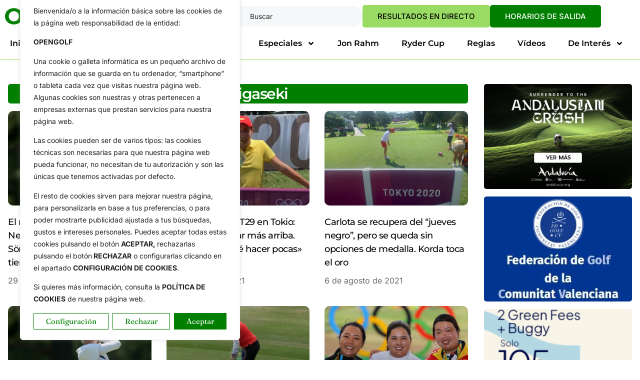

--- FILE ---
content_type: text/html; charset=UTF-8
request_url: https://opengolf.es/tag/kasumigaseki/
body_size: 38027
content:
<!doctype html><html dir="ltr" lang="es" prefix="og: https://ogp.me/ns#"><head><meta charset="UTF-8"><meta name="viewport" content="width=device-width, initial-scale=1"><link rel="profile" href="https://gmpg.org/xfn/11"><link media="all" href="https://opengolf.es/wp-content/cache/autoptimize/css/autoptimize_f56d5f27dacbcfc5a6e1b94bf584751f.css" rel="stylesheet"><title>Kasumigaseki | OpenGolf</title><meta name="robots" content="max-snippet:-1, max-image-preview:large, max-video-preview:-1" /><link rel="canonical" href="https://opengolf.es/tag/kasumigaseki/" /><link rel="next" href="https://opengolf.es/tag/kasumigaseki/page/2/" /><meta name="generator" content="All in One SEO Pro (AIOSEO) 4.9.1.1" /><meta property="og:locale" content="es_ES" /><meta property="og:site_name" content="OpenGolf | Noticias de Golf. Toda la Actualidad" /><meta property="og:type" content="article" /><meta property="og:title" content="Kasumigaseki | OpenGolf" /><meta property="og:url" content="https://opengolf.es/tag/kasumigaseki/" /> <script type="application/ld+json" class="aioseo-schema">{"@context":"https:\/\/schema.org","@graph":[{"@type":"BreadcrumbList","@id":"https:\/\/opengolf.es\/tag\/kasumigaseki\/#breadcrumblist","itemListElement":[{"@type":"ListItem","@id":"https:\/\/opengolf.es#listItem","position":1,"name":"Home","item":"https:\/\/opengolf.es","nextItem":{"@type":"ListItem","@id":"https:\/\/opengolf.es\/tag\/kasumigaseki\/#listItem","name":"Kasumigaseki"}},{"@type":"ListItem","@id":"https:\/\/opengolf.es\/tag\/kasumigaseki\/#listItem","position":2,"name":"Kasumigaseki","previousItem":{"@type":"ListItem","@id":"https:\/\/opengolf.es#listItem","name":"Home"}}]},{"@type":"CollectionPage","@id":"https:\/\/opengolf.es\/tag\/kasumigaseki\/#collectionpage","url":"https:\/\/opengolf.es\/tag\/kasumigaseki\/","name":"Kasumigaseki | OpenGolf","inLanguage":"es-ES","isPartOf":{"@id":"https:\/\/opengolf.es\/#website"},"breadcrumb":{"@id":"https:\/\/opengolf.es\/tag\/kasumigaseki\/#breadcrumblist"}},{"@type":"Organization","@id":"https:\/\/opengolf.es\/#organization","name":"Opengolf - Comunica Golf","description":"Noticias de Golf. Toda la Actualidad","url":"https:\/\/opengolf.es\/"},{"@type":"WebSite","@id":"https:\/\/opengolf.es\/#website","url":"https:\/\/opengolf.es\/","name":"OpenGolf | Noticias de Golf. Toda la Actualidad.","description":"Noticias de Golf. Toda la Actualidad","inLanguage":"es-ES","publisher":{"@id":"https:\/\/opengolf.es\/#organization"}}]}</script> <link rel='dns-prefetch' href='//www.googletagmanager.com' /><link rel="alternate" type="application/rss+xml" title="OpenGolf &raquo; Feed" href="https://opengolf.es/feed/" /><link rel="alternate" type="application/rss+xml" title="OpenGolf &raquo; Feed de los comentarios" href="https://opengolf.es/comments/feed/" /><link rel="alternate" type="application/rss+xml" title="OpenGolf &raquo; Etiqueta Kasumigaseki del feed" href="https://opengolf.es/tag/kasumigaseki/feed/" /><style id='wp-img-auto-sizes-contain-inline-css'>img:is([sizes=auto i],[sizes^="auto," i]){contain-intrinsic-size:3000px 1500px}
/*# sourceURL=wp-img-auto-sizes-contain-inline-css */</style><style id='wp-emoji-styles-inline-css'>img.wp-smiley, img.emoji {
		display: inline !important;
		border: none !important;
		box-shadow: none !important;
		height: 1em !important;
		width: 1em !important;
		margin: 0 0.07em !important;
		vertical-align: -0.1em !important;
		background: none !important;
		padding: 0 !important;
	}
/*# sourceURL=wp-emoji-styles-inline-css */</style><style id='global-styles-inline-css'>:root{--wp--preset--aspect-ratio--square: 1;--wp--preset--aspect-ratio--4-3: 4/3;--wp--preset--aspect-ratio--3-4: 3/4;--wp--preset--aspect-ratio--3-2: 3/2;--wp--preset--aspect-ratio--2-3: 2/3;--wp--preset--aspect-ratio--16-9: 16/9;--wp--preset--aspect-ratio--9-16: 9/16;--wp--preset--color--black: #000000;--wp--preset--color--cyan-bluish-gray: #abb8c3;--wp--preset--color--white: #ffffff;--wp--preset--color--pale-pink: #f78da7;--wp--preset--color--vivid-red: #cf2e2e;--wp--preset--color--luminous-vivid-orange: #ff6900;--wp--preset--color--luminous-vivid-amber: #fcb900;--wp--preset--color--light-green-cyan: #7bdcb5;--wp--preset--color--vivid-green-cyan: #00d084;--wp--preset--color--pale-cyan-blue: #8ed1fc;--wp--preset--color--vivid-cyan-blue: #0693e3;--wp--preset--color--vivid-purple: #9b51e0;--wp--preset--gradient--vivid-cyan-blue-to-vivid-purple: linear-gradient(135deg,rgb(6,147,227) 0%,rgb(155,81,224) 100%);--wp--preset--gradient--light-green-cyan-to-vivid-green-cyan: linear-gradient(135deg,rgb(122,220,180) 0%,rgb(0,208,130) 100%);--wp--preset--gradient--luminous-vivid-amber-to-luminous-vivid-orange: linear-gradient(135deg,rgb(252,185,0) 0%,rgb(255,105,0) 100%);--wp--preset--gradient--luminous-vivid-orange-to-vivid-red: linear-gradient(135deg,rgb(255,105,0) 0%,rgb(207,46,46) 100%);--wp--preset--gradient--very-light-gray-to-cyan-bluish-gray: linear-gradient(135deg,rgb(238,238,238) 0%,rgb(169,184,195) 100%);--wp--preset--gradient--cool-to-warm-spectrum: linear-gradient(135deg,rgb(74,234,220) 0%,rgb(151,120,209) 20%,rgb(207,42,186) 40%,rgb(238,44,130) 60%,rgb(251,105,98) 80%,rgb(254,248,76) 100%);--wp--preset--gradient--blush-light-purple: linear-gradient(135deg,rgb(255,206,236) 0%,rgb(152,150,240) 100%);--wp--preset--gradient--blush-bordeaux: linear-gradient(135deg,rgb(254,205,165) 0%,rgb(254,45,45) 50%,rgb(107,0,62) 100%);--wp--preset--gradient--luminous-dusk: linear-gradient(135deg,rgb(255,203,112) 0%,rgb(199,81,192) 50%,rgb(65,88,208) 100%);--wp--preset--gradient--pale-ocean: linear-gradient(135deg,rgb(255,245,203) 0%,rgb(182,227,212) 50%,rgb(51,167,181) 100%);--wp--preset--gradient--electric-grass: linear-gradient(135deg,rgb(202,248,128) 0%,rgb(113,206,126) 100%);--wp--preset--gradient--midnight: linear-gradient(135deg,rgb(2,3,129) 0%,rgb(40,116,252) 100%);--wp--preset--font-size--small: 13px;--wp--preset--font-size--medium: 20px;--wp--preset--font-size--large: 36px;--wp--preset--font-size--x-large: 42px;--wp--preset--spacing--20: 0.44rem;--wp--preset--spacing--30: 0.67rem;--wp--preset--spacing--40: 1rem;--wp--preset--spacing--50: 1.5rem;--wp--preset--spacing--60: 2.25rem;--wp--preset--spacing--70: 3.38rem;--wp--preset--spacing--80: 5.06rem;--wp--preset--shadow--natural: 6px 6px 9px rgba(0, 0, 0, 0.2);--wp--preset--shadow--deep: 12px 12px 50px rgba(0, 0, 0, 0.4);--wp--preset--shadow--sharp: 6px 6px 0px rgba(0, 0, 0, 0.2);--wp--preset--shadow--outlined: 6px 6px 0px -3px rgb(255, 255, 255), 6px 6px rgb(0, 0, 0);--wp--preset--shadow--crisp: 6px 6px 0px rgb(0, 0, 0);}:root { --wp--style--global--content-size: 800px;--wp--style--global--wide-size: 1200px; }:where(body) { margin: 0; }.wp-site-blocks > .alignleft { float: left; margin-right: 2em; }.wp-site-blocks > .alignright { float: right; margin-left: 2em; }.wp-site-blocks > .aligncenter { justify-content: center; margin-left: auto; margin-right: auto; }:where(.wp-site-blocks) > * { margin-block-start: 24px; margin-block-end: 0; }:where(.wp-site-blocks) > :first-child { margin-block-start: 0; }:where(.wp-site-blocks) > :last-child { margin-block-end: 0; }:root { --wp--style--block-gap: 24px; }:root :where(.is-layout-flow) > :first-child{margin-block-start: 0;}:root :where(.is-layout-flow) > :last-child{margin-block-end: 0;}:root :where(.is-layout-flow) > *{margin-block-start: 24px;margin-block-end: 0;}:root :where(.is-layout-constrained) > :first-child{margin-block-start: 0;}:root :where(.is-layout-constrained) > :last-child{margin-block-end: 0;}:root :where(.is-layout-constrained) > *{margin-block-start: 24px;margin-block-end: 0;}:root :where(.is-layout-flex){gap: 24px;}:root :where(.is-layout-grid){gap: 24px;}.is-layout-flow > .alignleft{float: left;margin-inline-start: 0;margin-inline-end: 2em;}.is-layout-flow > .alignright{float: right;margin-inline-start: 2em;margin-inline-end: 0;}.is-layout-flow > .aligncenter{margin-left: auto !important;margin-right: auto !important;}.is-layout-constrained > .alignleft{float: left;margin-inline-start: 0;margin-inline-end: 2em;}.is-layout-constrained > .alignright{float: right;margin-inline-start: 2em;margin-inline-end: 0;}.is-layout-constrained > .aligncenter{margin-left: auto !important;margin-right: auto !important;}.is-layout-constrained > :where(:not(.alignleft):not(.alignright):not(.alignfull)){max-width: var(--wp--style--global--content-size);margin-left: auto !important;margin-right: auto !important;}.is-layout-constrained > .alignwide{max-width: var(--wp--style--global--wide-size);}body .is-layout-flex{display: flex;}.is-layout-flex{flex-wrap: wrap;align-items: center;}.is-layout-flex > :is(*, div){margin: 0;}body .is-layout-grid{display: grid;}.is-layout-grid > :is(*, div){margin: 0;}body{padding-top: 0px;padding-right: 0px;padding-bottom: 0px;padding-left: 0px;}a:where(:not(.wp-element-button)){text-decoration: underline;}:root :where(.wp-element-button, .wp-block-button__link){background-color: #32373c;border-width: 0;color: #fff;font-family: inherit;font-size: inherit;font-style: inherit;font-weight: inherit;letter-spacing: inherit;line-height: inherit;padding-top: calc(0.667em + 2px);padding-right: calc(1.333em + 2px);padding-bottom: calc(0.667em + 2px);padding-left: calc(1.333em + 2px);text-decoration: none;text-transform: inherit;}.has-black-color{color: var(--wp--preset--color--black) !important;}.has-cyan-bluish-gray-color{color: var(--wp--preset--color--cyan-bluish-gray) !important;}.has-white-color{color: var(--wp--preset--color--white) !important;}.has-pale-pink-color{color: var(--wp--preset--color--pale-pink) !important;}.has-vivid-red-color{color: var(--wp--preset--color--vivid-red) !important;}.has-luminous-vivid-orange-color{color: var(--wp--preset--color--luminous-vivid-orange) !important;}.has-luminous-vivid-amber-color{color: var(--wp--preset--color--luminous-vivid-amber) !important;}.has-light-green-cyan-color{color: var(--wp--preset--color--light-green-cyan) !important;}.has-vivid-green-cyan-color{color: var(--wp--preset--color--vivid-green-cyan) !important;}.has-pale-cyan-blue-color{color: var(--wp--preset--color--pale-cyan-blue) !important;}.has-vivid-cyan-blue-color{color: var(--wp--preset--color--vivid-cyan-blue) !important;}.has-vivid-purple-color{color: var(--wp--preset--color--vivid-purple) !important;}.has-black-background-color{background-color: var(--wp--preset--color--black) !important;}.has-cyan-bluish-gray-background-color{background-color: var(--wp--preset--color--cyan-bluish-gray) !important;}.has-white-background-color{background-color: var(--wp--preset--color--white) !important;}.has-pale-pink-background-color{background-color: var(--wp--preset--color--pale-pink) !important;}.has-vivid-red-background-color{background-color: var(--wp--preset--color--vivid-red) !important;}.has-luminous-vivid-orange-background-color{background-color: var(--wp--preset--color--luminous-vivid-orange) !important;}.has-luminous-vivid-amber-background-color{background-color: var(--wp--preset--color--luminous-vivid-amber) !important;}.has-light-green-cyan-background-color{background-color: var(--wp--preset--color--light-green-cyan) !important;}.has-vivid-green-cyan-background-color{background-color: var(--wp--preset--color--vivid-green-cyan) !important;}.has-pale-cyan-blue-background-color{background-color: var(--wp--preset--color--pale-cyan-blue) !important;}.has-vivid-cyan-blue-background-color{background-color: var(--wp--preset--color--vivid-cyan-blue) !important;}.has-vivid-purple-background-color{background-color: var(--wp--preset--color--vivid-purple) !important;}.has-black-border-color{border-color: var(--wp--preset--color--black) !important;}.has-cyan-bluish-gray-border-color{border-color: var(--wp--preset--color--cyan-bluish-gray) !important;}.has-white-border-color{border-color: var(--wp--preset--color--white) !important;}.has-pale-pink-border-color{border-color: var(--wp--preset--color--pale-pink) !important;}.has-vivid-red-border-color{border-color: var(--wp--preset--color--vivid-red) !important;}.has-luminous-vivid-orange-border-color{border-color: var(--wp--preset--color--luminous-vivid-orange) !important;}.has-luminous-vivid-amber-border-color{border-color: var(--wp--preset--color--luminous-vivid-amber) !important;}.has-light-green-cyan-border-color{border-color: var(--wp--preset--color--light-green-cyan) !important;}.has-vivid-green-cyan-border-color{border-color: var(--wp--preset--color--vivid-green-cyan) !important;}.has-pale-cyan-blue-border-color{border-color: var(--wp--preset--color--pale-cyan-blue) !important;}.has-vivid-cyan-blue-border-color{border-color: var(--wp--preset--color--vivid-cyan-blue) !important;}.has-vivid-purple-border-color{border-color: var(--wp--preset--color--vivid-purple) !important;}.has-vivid-cyan-blue-to-vivid-purple-gradient-background{background: var(--wp--preset--gradient--vivid-cyan-blue-to-vivid-purple) !important;}.has-light-green-cyan-to-vivid-green-cyan-gradient-background{background: var(--wp--preset--gradient--light-green-cyan-to-vivid-green-cyan) !important;}.has-luminous-vivid-amber-to-luminous-vivid-orange-gradient-background{background: var(--wp--preset--gradient--luminous-vivid-amber-to-luminous-vivid-orange) !important;}.has-luminous-vivid-orange-to-vivid-red-gradient-background{background: var(--wp--preset--gradient--luminous-vivid-orange-to-vivid-red) !important;}.has-very-light-gray-to-cyan-bluish-gray-gradient-background{background: var(--wp--preset--gradient--very-light-gray-to-cyan-bluish-gray) !important;}.has-cool-to-warm-spectrum-gradient-background{background: var(--wp--preset--gradient--cool-to-warm-spectrum) !important;}.has-blush-light-purple-gradient-background{background: var(--wp--preset--gradient--blush-light-purple) !important;}.has-blush-bordeaux-gradient-background{background: var(--wp--preset--gradient--blush-bordeaux) !important;}.has-luminous-dusk-gradient-background{background: var(--wp--preset--gradient--luminous-dusk) !important;}.has-pale-ocean-gradient-background{background: var(--wp--preset--gradient--pale-ocean) !important;}.has-electric-grass-gradient-background{background: var(--wp--preset--gradient--electric-grass) !important;}.has-midnight-gradient-background{background: var(--wp--preset--gradient--midnight) !important;}.has-small-font-size{font-size: var(--wp--preset--font-size--small) !important;}.has-medium-font-size{font-size: var(--wp--preset--font-size--medium) !important;}.has-large-font-size{font-size: var(--wp--preset--font-size--large) !important;}.has-x-large-font-size{font-size: var(--wp--preset--font-size--x-large) !important;}
:root :where(.wp-block-pullquote){font-size: 1.5em;line-height: 1.6;}
/*# sourceURL=global-styles-inline-css */</style><link rel='stylesheet' id='bwg_googlefonts-css' href='https://fonts.googleapis.com/css?family=Ubuntu&#038;subset=greek,latin,greek-ext,vietnamese,cyrillic-ext,latin-ext,cyrillic' media='all' /><link rel='stylesheet' id='elementor-frontend-css' href='https://opengolf.es/wp-content/uploads/elementor/css/custom-frontend.min.css?ver=1768276186' media='all' /><link rel='stylesheet' id='elementor-post-8-css' href='https://opengolf.es/wp-content/cache/autoptimize/css/autoptimize_single_414882a7c7c02df3d1e278bca7141656.css?ver=1768276187' media='all' /><link rel='stylesheet' id='widget-nav-menu-css' href='https://opengolf.es/wp-content/uploads/elementor/css/custom-pro-widget-nav-menu.min.css?ver=1768276186' media='all' /><link rel='stylesheet' id='widget-icon-list-css' href='https://opengolf.es/wp-content/uploads/elementor/css/custom-widget-icon-list.min.css?ver=1768276186' media='all' /><link rel='stylesheet' id='e-apple-webkit-css' href='https://opengolf.es/wp-content/uploads/elementor/css/custom-apple-webkit.min.css?ver=1768276186' media='all' /><link rel='stylesheet' id='elementor-post-65-css' href='https://opengolf.es/wp-content/cache/autoptimize/css/autoptimize_single_fa21cc58972fdf7969abd73f8f52af95.css?ver=1768276187' media='all' /><link rel='stylesheet' id='elementor-post-38-css' href='https://opengolf.es/wp-content/cache/autoptimize/css/autoptimize_single_50113a16354c3c9292d4b12e3b5f65a1.css?ver=1768276187' media='all' /><link rel='stylesheet' id='elementor-post-23-css' href='https://opengolf.es/wp-content/cache/autoptimize/css/autoptimize_single_52a3d31bb9fee5b4f747b353ad9eeb9f.css?ver=1768276191' media='all' /><link rel='stylesheet' id='elementor-post-318201-css' href='https://opengolf.es/wp-content/cache/autoptimize/css/autoptimize_single_ba6cdcbc248c36fd9c1d65df9fb2658e.css?ver=1768276187' media='all' /><link rel='stylesheet' id='elementor-post-318244-css' href='https://opengolf.es/wp-content/cache/autoptimize/css/autoptimize_single_1f39a35aa13199122df3a8794a5b9683.css?ver=1768332250' media='all' /><link rel='stylesheet' id='elementor-post-318482-css' href='https://opengolf.es/wp-content/cache/autoptimize/css/autoptimize_single_c49461981f7dc7f87f608001334cd4d8.css?ver=1768276187' media='all' /><link rel='stylesheet' id='elementor-post-318256-css' href='https://opengolf.es/wp-content/cache/autoptimize/css/autoptimize_single_8a80720e91710d4a394deb099790f357.css?ver=1768276187' media='all' /><link rel='stylesheet' id='elementor-post-318258-css' href='https://opengolf.es/wp-content/cache/autoptimize/css/autoptimize_single_5f988fdb7eac481c9e48f135aa5b0d35.css?ver=1768276187' media='all' /><link rel='stylesheet' id='elementor-gf-local-montserrat-css' href='https://opengolf.es/wp-content/cache/autoptimize/css/autoptimize_single_2b24f80b4b947b190d4131801e54d3fc.css?ver=1753345244' media='all' /><link rel='stylesheet' id='elementor-gf-local-inter-css' href='https://opengolf.es/wp-content/cache/autoptimize/css/autoptimize_single_3fd815405b4143817054b3fc44fe2722.css?ver=1753286879' media='all' /><link rel='stylesheet' id='elementor-gf-local-fraunces-css' href='https://opengolf.es/wp-content/cache/autoptimize/css/autoptimize_single_b9c82cedec8385f55441ec25a7a2a9c0.css?ver=1753286862' media='all' /><link rel='stylesheet' id='elementor-gf-local-plusjakartasans-css' href='https://opengolf.es/wp-content/cache/autoptimize/css/autoptimize_single_4dfe7180a84eaa9eab179d8710927165.css?ver=1753286883' media='all' /> <script defer id="cookie-law-info-js-extra" src="[data-uri]"></script> <script defer src="https://opengolf.es/wp-content/plugins/cookie-law-info/lite/frontend/js/script.min.js?ver=3.3.9.1" id="cookie-law-info-js"></script> <script src="https://opengolf.es/wp-includes/js/jquery/jquery.min.js?ver=3.7.1" id="jquery-core-js"></script> <script defer src="https://opengolf.es/wp-includes/js/jquery/jquery-migrate.min.js?ver=3.4.1" id="jquery-migrate-js"></script> <script defer src="https://opengolf.es/wp-content/plugins/photo-gallery/js/jquery.sumoselect.min.js?ver=3.4.6" id="sumoselect-js"></script> <script defer src="https://opengolf.es/wp-content/plugins/photo-gallery/js/tocca.min.js?ver=2.0.9" id="bwg_mobile-js"></script> <script defer src="https://opengolf.es/wp-content/plugins/photo-gallery/js/jquery.mCustomScrollbar.concat.min.js?ver=3.1.5" id="mCustomScrollbar-js"></script> <script defer src="https://opengolf.es/wp-content/plugins/photo-gallery/js/jquery.fullscreen.min.js?ver=0.6.0" id="jquery-fullscreen-js"></script> <script defer id="bwg_frontend-js-extra" src="[data-uri]"></script> <script defer src="https://opengolf.es/wp-content/plugins/photo-gallery/js/scripts.min.js?ver=1.8.35" id="bwg_frontend-js"></script> 
 <script defer src="https://www.googletagmanager.com/gtag/js?id=G-9M9PG6DP0P" id="google_gtagjs-js"></script> <script defer id="google_gtagjs-js-after" src="[data-uri]"></script> <link rel="https://api.w.org/" href="https://opengolf.es/wp-json/" /><link rel="alternate" title="JSON" type="application/json" href="https://opengolf.es/wp-json/wp/v2/tags/4912" /><link rel="EditURI" type="application/rsd+xml" title="RSD" href="https://opengolf.es/xmlrpc.php?rsd" /><meta name="generator" content="WordPress 6.9" /><style id="cky-style-inline">[data-cky-tag]{visibility:hidden;}</style><meta name="generator" content="Site Kit by Google 1.170.0" /><meta name="generator" content="Elementor 3.34.1; features: e_font_icon_svg, additional_custom_breakpoints; settings: css_print_method-external, google_font-enabled, font_display-swap"><style>.e-con.e-parent:nth-of-type(n+4):not(.e-lazyloaded):not(.e-no-lazyload),
				.e-con.e-parent:nth-of-type(n+4):not(.e-lazyloaded):not(.e-no-lazyload) * {
					background-image: none !important;
				}
				@media screen and (max-height: 1024px) {
					.e-con.e-parent:nth-of-type(n+3):not(.e-lazyloaded):not(.e-no-lazyload),
					.e-con.e-parent:nth-of-type(n+3):not(.e-lazyloaded):not(.e-no-lazyload) * {
						background-image: none !important;
					}
				}
				@media screen and (max-height: 640px) {
					.e-con.e-parent:nth-of-type(n+2):not(.e-lazyloaded):not(.e-no-lazyload),
					.e-con.e-parent:nth-of-type(n+2):not(.e-lazyloaded):not(.e-no-lazyload) * {
						background-image: none !important;
					}
				}</style><link rel="icon" href="https://opengolf.es/wp-content/uploads/2025/08/favicon.png" sizes="32x32" /><link rel="icon" href="https://opengolf.es/wp-content/uploads/2025/08/favicon.png" sizes="192x192" /><link rel="apple-touch-icon" href="https://opengolf.es/wp-content/uploads/2025/08/favicon.png" /><meta name="msapplication-TileImage" content="https://opengolf.es/wp-content/uploads/2025/08/favicon.png" /><style id="wp-custom-css">.page-header {
    display: none;
}</style></head><body class="archive tag tag-kasumigaseki tag-4912 wp-embed-responsive wp-theme-hello-elementor hello-elementor-default elementor-page-23 elementor-default elementor-template-full-width elementor-kit-8"> <a class="skip-link screen-reader-text" href="#content">Ir al contenido</a><header data-elementor-type="header" data-elementor-id="65" class="elementor elementor-65 elementor-location-header" data-elementor-post-type="elementor_library"><div class="elementor-element elementor-element-25602b85 e-flex e-con-boxed e-con e-parent" data-id="25602b85" data-element_type="container" data-settings="{&quot;background_background&quot;:&quot;classic&quot;}"><div class="e-con-inner"><div class="elementor-element elementor-element-13d13044 e-con-full e-flex e-con e-child" data-id="13d13044" data-element_type="container"><div class="elementor-element elementor-element-6825663d elementor-widget elementor-widget-image" data-id="6825663d" data-element_type="widget" data-widget_type="image.default"> <a href="https://opengolf.es"> <img src="https://opengolf.es/wp-content/uploads/elementor/thumbs/logo_color-rafirkn7clkrslnow5frnqcj6qyczwdx3i5lf673ls.png" title="OpenGolf.es" alt="OpenGolf.es" loading="lazy" /> </a></div></div><div class="elementor-element elementor-element-3aa10eb9 e-con-full e-flex e-con e-child" data-id="3aa10eb9" data-element_type="container"><div class="elementor-element elementor-element-7e1896f8 elementor-hidden-mobile elementor-widget elementor-widget-search" data-id="7e1896f8" data-element_type="widget" data-settings="{&quot;submit_trigger&quot;:&quot;key_enter&quot;,&quot;live_results&quot;:&quot;yes&quot;,&quot;pagination_type_options&quot;:&quot;none&quot;,&quot;results_is_dropdown_width&quot;:&quot;search_field&quot;}" data-widget_type="search.default"> <search class="e-search hidden" role="search"><form class="e-search-form" action="https://opengolf.es" method="get"> <label class="e-search-label" for="search-7e1896f8"> <span class="elementor-screen-only"> Search </span> <i aria-hidden="true" class="icon icon-search11"></i> </label><div class="e-search-input-wrapper"> <input id="search-7e1896f8" placeholder="Buscar" class="e-search-input" type="search" name="s" value="" autocomplete="on" role="combobox" aria-autocomplete="list" aria-expanded="false" aria-controls="results-7e1896f8" aria-haspopup="listbox"> <i aria-hidden="true" class="mdi mdi-close"></i><output id="results-7e1896f8" class="e-search-results-container hide-loader" aria-live="polite" aria-atomic="true" aria-label="Results for search" tabindex="0"><div class="e-search-results"></div></output></div> <button class="e-search-submit elementor-screen-only " type="submit" aria-label="Search"> </button> <input type="hidden" name="e_search_props" value="7e1896f8-65"></form> </search></div><div class="elementor-element elementor-element-7ff507d6 elementor-align-center elementor-widget elementor-widget-elementskit-button" data-id="7ff507d6" data-element_type="widget" data-widget_type="elementskit-button.default"><div class="ekit-wid-con" ><div class="ekit-btn-wraper"> <a href="https://opengolf.es/circuitos/siga-aqui-y-en-directo-los-marcadores-de-todos-los-circuitos-en-juego-4/" class="elementskit-btn btn_cabecera whitespace--normal" id=""> RESULTADOS EN DIRECTO </a></div></div></div><div class="elementor-element elementor-element-28fcadef elementor-align-center elementor-widget elementor-widget-elementskit-button" data-id="28fcadef" data-element_type="widget" data-widget_type="elementskit-button.default"><div class="ekit-wid-con" ><div class="ekit-btn-wraper"> <a href="https://opengolf.es/circuitos/sepa-los-horarios-de-salida-de-los-jugadores-as-espanoles-en-los-diferentes-circuitos-por-el-mundo/" class="elementskit-btn btn_cabecera whitespace--normal" id=""> HORARIOS DE SALIDA </a></div></div></div></div></div></div><div class="elementor-element elementor-element-7f8cf212 e-flex e-con-boxed e-con e-parent" data-id="7f8cf212" data-element_type="container" data-settings="{&quot;background_background&quot;:&quot;classic&quot;}"><div class="e-con-inner"><div class="elementor-element elementor-element-3d1b7c6c e-con-full e-flex e-con e-child" data-id="3d1b7c6c" data-element_type="container"><div class="elementor-element elementor-element-73c907ad e-con-full e-flex e-con e-child" data-id="73c907ad" data-element_type="container"><div class="elementor-element elementor-element-299b80a6 elementor-nav-menu__align-start elementor-nav-menu--stretch elementor-nav-menu--dropdown-mobile elementor-nav-menu__text-align-aside elementor-nav-menu--toggle elementor-nav-menu--burger elementor-widget elementor-widget-nav-menu" data-id="299b80a6" data-element_type="widget" data-settings="{&quot;submenu_icon&quot;:{&quot;value&quot;:&quot;&lt;svg class=\&quot;e-font-icon-svg e-fas-angle-down\&quot; viewBox=\&quot;0 0 320 512\&quot; xmlns=\&quot;http:\/\/www.w3.org\/2000\/svg\&quot;&gt;&lt;path d=\&quot;M143 352.3L7 216.3c-9.4-9.4-9.4-24.6 0-33.9l22.6-22.6c9.4-9.4 24.6-9.4 33.9 0l96.4 96.4 96.4-96.4c9.4-9.4 24.6-9.4 33.9 0l22.6 22.6c9.4 9.4 9.4 24.6 0 33.9l-136 136c-9.2 9.4-24.4 9.4-33.8 0z\&quot;&gt;&lt;\/path&gt;&lt;\/svg&gt;&quot;,&quot;library&quot;:&quot;fa-solid&quot;},&quot;full_width&quot;:&quot;stretch&quot;,&quot;layout&quot;:&quot;horizontal&quot;,&quot;toggle&quot;:&quot;burger&quot;}" data-widget_type="nav-menu.default"><nav aria-label="Menu" class="elementor-nav-menu--main elementor-nav-menu__container elementor-nav-menu--layout-horizontal e--pointer-none"><ul id="menu-1-299b80a6" class="elementor-nav-menu"><li class="menu-item menu-item-type-post_type menu-item-object-page menu-item-home menu-item-303628"><a href="https://opengolf.es/" class="elementor-item">Inicio</a></li><li class="menu-item menu-item-type-taxonomy menu-item-object-category menu-item-318053"><a href="https://opengolf.es/category/actualidad/" class="elementor-item">Actualidad</a></li><li class="menu-item menu-item-type-taxonomy menu-item-object-category menu-item-318054"><a href="https://opengolf.es/category/amateurs/" class="elementor-item">Amateurs</a></li><li class="menu-item menu-item-type-custom menu-item-object-custom menu-item-has-children menu-item-303631"><a href="#" class="elementor-item elementor-item-anchor">Circuitos</a><ul class="sub-menu elementor-nav-menu--dropdown"><li class="menu-item menu-item-type-taxonomy menu-item-object-category menu-item-318055"><a href="https://opengolf.es/category/circuitos/liv-golf/" class="elementor-sub-item">LIV Golf</a></li><li class="menu-item menu-item-type-taxonomy menu-item-object-category menu-item-318052"><a href="https://opengolf.es/category/circuitos/pga-tour/" class="elementor-sub-item">PGA Tour</a></li><li class="menu-item menu-item-type-taxonomy menu-item-object-category menu-item-318056"><a href="https://opengolf.es/category/circuitos/european-tour/" class="elementor-sub-item">DP World Tour</a></li><li class="menu-item menu-item-type-taxonomy menu-item-object-category menu-item-318400"><a href="https://opengolf.es/category/circuitos/champions-tour/" class="elementor-sub-item">Champions Tour</a></li><li class="menu-item menu-item-type-taxonomy menu-item-object-category menu-item-318059"><a href="https://opengolf.es/category/circuitos/challenge-tour/" class="elementor-sub-item">HotelPlanner Tour</a></li><li class="menu-item menu-item-type-taxonomy menu-item-object-category menu-item-318060"><a href="https://opengolf.es/category/circuitos/web-com-tour/" class="elementor-sub-item">Korn Ferry Tour</a></li><li class="menu-item menu-item-type-taxonomy menu-item-object-category menu-item-318063"><a href="https://opengolf.es/category/circuitos/asian-tour/" class="elementor-sub-item">Asian Tour</a></li><li class="menu-item menu-item-type-taxonomy menu-item-object-category menu-item-318062"><a href="https://opengolf.es/category/circuitos/european-senior-tour/" class="elementor-sub-item">Legends Tour</a></li><li class="menu-item menu-item-type-taxonomy menu-item-object-category menu-item-318061"><a href="https://opengolf.es/category/circuitos/alps-tour/" class="elementor-sub-item">Alps Tour</a></li><li class="menu-item menu-item-type-taxonomy menu-item-object-category menu-item-318428"><a href="https://opengolf.es/category/circuitos/pga-tour-la/" class="elementor-sub-item">PGA Tour Américas</a></li><li class="menu-item menu-item-type-taxonomy menu-item-object-category menu-item-318064"><a href="https://opengolf.es/category/circuitos/lpga/" class="elementor-sub-item">LPGA Tour</a></li><li class="menu-item menu-item-type-taxonomy menu-item-object-category menu-item-318065"><a href="https://opengolf.es/category/circuitos/ladies-european-tour/" class="elementor-sub-item">Ladies European Tour</a></li><li class="menu-item menu-item-type-taxonomy menu-item-object-category menu-item-318066"><a href="https://opengolf.es/category/circuitos/let-access/" class="elementor-sub-item">LET Access</a></li><li class="menu-item menu-item-type-taxonomy menu-item-object-category menu-item-318067"><a href="https://opengolf.es/category/circuitos/symetra-tour/" class="elementor-sub-item">Epson Tour</a></li><li class="menu-item menu-item-type-taxonomy menu-item-object-category menu-item-318068"><a href="https://opengolf.es/category/circuitos/otros-circuitos-pro/" class="elementor-sub-item">Otros Circuitos Pro</a></li></ul></li><li class="menu-item menu-item-type-custom menu-item-object-custom menu-item-has-children menu-item-318034"><a href="#" class="elementor-item elementor-item-anchor">Especiales</a><ul class="sub-menu elementor-nav-menu--dropdown"><li class="menu-item menu-item-type-post_type menu-item-object-page menu-item-318098"><a href="https://opengolf.es/especial-ryder-cup/" class="elementor-sub-item">Ryder Cup</a></li><li class="menu-item menu-item-type-taxonomy menu-item-object-category menu-item-318070"><a href="https://opengolf.es/category/especiales/solheim-cup/" class="elementor-sub-item">Solheim Cup</a></li><li class="menu-item menu-item-type-post_type menu-item-object-page menu-item-318036"><a href="https://opengolf.es/especial-masters-augusta/" class="elementor-sub-item">Masters Augusta</a></li><li class="menu-item menu-item-type-post_type menu-item-object-page menu-item-318037"><a href="https://opengolf.es/especial-pga/" class="elementor-sub-item">PGA Championship</a></li><li class="menu-item menu-item-type-post_type menu-item-object-page menu-item-318038"><a href="https://opengolf.es/especial_us_open/" class="elementor-sub-item">US Open</a></li><li class="menu-item menu-item-type-post_type menu-item-object-page menu-item-318039"><a href="https://opengolf.es/especial-the-open/" class="elementor-sub-item">The Open</a></li><li class="menu-item menu-item-type-post_type menu-item-object-page menu-item-318351"><a href="https://opengolf.es/hoyo19/" class="elementor-sub-item">Hoyo19</a></li><li class="menu-item menu-item-type-taxonomy menu-item-object-category menu-item-318630"><a href="https://opengolf.es/category/especiales/the-chevron-champ/" class="elementor-sub-item">The Chevron Championship</a></li><li class="menu-item menu-item-type-taxonomy menu-item-object-category menu-item-320108"><a href="https://opengolf.es/category/especiales/womens-pga-championship/" class="elementor-sub-item">Women’s PGA Championship</a></li><li class="menu-item menu-item-type-taxonomy menu-item-object-category menu-item-318631"><a href="https://opengolf.es/category/especiales/us-womens-open/" class="elementor-sub-item">US Women&#8217;s Open</a></li><li class="menu-item menu-item-type-taxonomy menu-item-object-category menu-item-318634"><a href="https://opengolf.es/category/especiales/evian-champ/" class="elementor-sub-item">Evian Champioship</a></li><li class="menu-item menu-item-type-taxonomy menu-item-object-category menu-item-318632"><a href="https://opengolf.es/category/especiales/womens-open/" class="elementor-sub-item">Women&#8217;s Open</a></li><li class="menu-item menu-item-type-taxonomy menu-item-object-category menu-item-318071"><a href="https://opengolf.es/category/especiales/jjoo-especiales/" class="elementor-sub-item">JJOO</a></li><li class="menu-item menu-item-type-taxonomy menu-item-object-category menu-item-318073"><a href="https://opengolf.es/category/especiales/liv-andalucia/" class="elementor-sub-item">LIV Andalucía</a></li><li class="menu-item menu-item-type-taxonomy menu-item-object-category menu-item-318072"><a href="https://opengolf.es/category/especiales/open-de-espana/" class="elementor-sub-item">Open de España Masculino</a></li><li class="menu-item menu-item-type-taxonomy menu-item-object-category menu-item-318074"><a href="https://opengolf.es/category/especiales/open-espana-femenina/" class="elementor-sub-item">Open de España Femenino</a></li></ul></li><li class="menu-item menu-item-type-taxonomy menu-item-object-category menu-item-318075"><a href="https://opengolf.es/category/jugadores/jon-rahm/" class="elementor-item">Jon Rahm</a></li><li class="menu-item menu-item-type-post_type menu-item-object-page menu-item-318076"><a href="https://opengolf.es/especial-ryder-cup/" class="elementor-item">Ryder Cup</a></li><li class="menu-item menu-item-type-taxonomy menu-item-object-category menu-item-318077"><a href="https://opengolf.es/category/reglas/" class="elementor-item">Reglas</a></li><li class="menu-item menu-item-type-taxonomy menu-item-object-category menu-item-318078"><a href="https://opengolf.es/category/mas-videos/" class="elementor-item">Vídeos</a></li><li class="menu-item menu-item-type-custom menu-item-object-custom menu-item-has-children menu-item-303640"><a href="#" class="elementor-item elementor-item-anchor">De Interés</a><ul class="sub-menu elementor-nav-menu--dropdown"><li class="menu-item menu-item-type-taxonomy menu-item-object-category menu-item-318079"><a href="https://opengolf.es/category/fgcv-2/" class="elementor-sub-item">FGCV</a></li><li class="menu-item menu-item-type-taxonomy menu-item-object-category menu-item-318080"><a href="https://opengolf.es/category/sabias-que/" class="elementor-sub-item">¿Sabías que&#8230;</a></li><li class="menu-item menu-item-type-taxonomy menu-item-object-category menu-item-318638"><a href="https://opengolf.es/category/el-dinero-no-da-la-felicidad-pero/" class="elementor-sub-item">El dinero no da la felicidad pero&#8230;</a></li><li class="menu-item menu-item-type-taxonomy menu-item-object-category menu-item-318517"><a href="https://opengolf.es/category/la-gaceta-del-golf/" class="elementor-sub-item">Gaceta del Golf</a></li><li class="menu-item menu-item-type-taxonomy menu-item-object-category menu-item-318084"><a href="https://opengolf.es/category/jugadores/seve-ballesteros/" class="elementor-sub-item">Seve Ballesteros</a></li><li class="menu-item menu-item-type-taxonomy menu-item-object-category menu-item-318085"><a href="https://opengolf.es/category/jugadores/jon-rahm/" class="elementor-sub-item">Jon Rahm</a></li><li class="menu-item menu-item-type-taxonomy menu-item-object-category menu-item-318086"><a href="https://opengolf.es/category/jugadores/sergio-garcia/" class="elementor-sub-item">Sergio García</a></li><li class="menu-item menu-item-type-taxonomy menu-item-object-category menu-item-318087"><a href="https://opengolf.es/category/jugadores/miguel-a-jimenez/" class="elementor-sub-item">Miguel A. Jiménez</a></li><li class="menu-item menu-item-type-taxonomy menu-item-object-category menu-item-318088"><a href="https://opengolf.es/category/jugadores/rory-mcilroy/" class="elementor-sub-item">Rory McIlroy</a></li><li class="menu-item menu-item-type-taxonomy menu-item-object-category menu-item-318089"><a href="https://opengolf.es/category/jugadores/tiger-woods/" class="elementor-sub-item">Tiger Woods</a></li><li class="menu-item menu-item-type-taxonomy menu-item-object-category menu-item-318090"><a href="https://opengolf.es/category/seniors/" class="elementor-sub-item">Seniors</a></li><li class="menu-item menu-item-type-taxonomy menu-item-object-category menu-item-318091"><a href="https://opengolf.es/category/pitch-and-putt/" class="elementor-sub-item">Pitch &amp; Putt</a></li><li class="menu-item menu-item-type-taxonomy menu-item-object-category menu-item-318092"><a href="https://opengolf.es/category/golf-adaptado/" class="elementor-sub-item">Golf Adaptado</a></li><li class="menu-item menu-item-type-taxonomy menu-item-object-category menu-item-318093"><a href="https://opengolf.es/category/solidario/" class="elementor-sub-item">Solidario</a></li><li class="menu-item menu-item-type-taxonomy menu-item-object-category menu-item-318992"><a href="https://opengolf.es/category/no-todo-golf/" class="elementor-sub-item">No Todo es Golf</a></li></ul></li></ul></nav><div class="elementor-menu-toggle" role="button" tabindex="0" aria-label="Menu Toggle" aria-expanded="false"> <svg aria-hidden="true" role="presentation" class="elementor-menu-toggle__icon--open e-font-icon-svg e-eicon-menu-bar" viewBox="0 0 1000 1000" xmlns="http://www.w3.org/2000/svg"><path d="M104 333H896C929 333 958 304 958 271S929 208 896 208H104C71 208 42 237 42 271S71 333 104 333ZM104 583H896C929 583 958 554 958 521S929 458 896 458H104C71 458 42 487 42 521S71 583 104 583ZM104 833H896C929 833 958 804 958 771S929 708 896 708H104C71 708 42 737 42 771S71 833 104 833Z"></path></svg><svg aria-hidden="true" role="presentation" class="elementor-menu-toggle__icon--close e-font-icon-svg e-eicon-close" viewBox="0 0 1000 1000" xmlns="http://www.w3.org/2000/svg"><path d="M742 167L500 408 258 167C246 154 233 150 217 150 196 150 179 158 167 167 154 179 150 196 150 212 150 229 154 242 171 254L408 500 167 742C138 771 138 800 167 829 196 858 225 858 254 829L496 587 738 829C750 842 767 846 783 846 800 846 817 842 829 829 842 817 846 804 846 783 846 767 842 750 829 737L588 500 833 258C863 229 863 200 833 171 804 137 775 137 742 167Z"></path></svg></div><nav class="elementor-nav-menu--dropdown elementor-nav-menu__container" aria-hidden="true"><ul id="menu-2-299b80a6" class="elementor-nav-menu"><li class="menu-item menu-item-type-post_type menu-item-object-page menu-item-home menu-item-303628"><a href="https://opengolf.es/" class="elementor-item" tabindex="-1">Inicio</a></li><li class="menu-item menu-item-type-taxonomy menu-item-object-category menu-item-318053"><a href="https://opengolf.es/category/actualidad/" class="elementor-item" tabindex="-1">Actualidad</a></li><li class="menu-item menu-item-type-taxonomy menu-item-object-category menu-item-318054"><a href="https://opengolf.es/category/amateurs/" class="elementor-item" tabindex="-1">Amateurs</a></li><li class="menu-item menu-item-type-custom menu-item-object-custom menu-item-has-children menu-item-303631"><a href="#" class="elementor-item elementor-item-anchor" tabindex="-1">Circuitos</a><ul class="sub-menu elementor-nav-menu--dropdown"><li class="menu-item menu-item-type-taxonomy menu-item-object-category menu-item-318055"><a href="https://opengolf.es/category/circuitos/liv-golf/" class="elementor-sub-item" tabindex="-1">LIV Golf</a></li><li class="menu-item menu-item-type-taxonomy menu-item-object-category menu-item-318052"><a href="https://opengolf.es/category/circuitos/pga-tour/" class="elementor-sub-item" tabindex="-1">PGA Tour</a></li><li class="menu-item menu-item-type-taxonomy menu-item-object-category menu-item-318056"><a href="https://opengolf.es/category/circuitos/european-tour/" class="elementor-sub-item" tabindex="-1">DP World Tour</a></li><li class="menu-item menu-item-type-taxonomy menu-item-object-category menu-item-318400"><a href="https://opengolf.es/category/circuitos/champions-tour/" class="elementor-sub-item" tabindex="-1">Champions Tour</a></li><li class="menu-item menu-item-type-taxonomy menu-item-object-category menu-item-318059"><a href="https://opengolf.es/category/circuitos/challenge-tour/" class="elementor-sub-item" tabindex="-1">HotelPlanner Tour</a></li><li class="menu-item menu-item-type-taxonomy menu-item-object-category menu-item-318060"><a href="https://opengolf.es/category/circuitos/web-com-tour/" class="elementor-sub-item" tabindex="-1">Korn Ferry Tour</a></li><li class="menu-item menu-item-type-taxonomy menu-item-object-category menu-item-318063"><a href="https://opengolf.es/category/circuitos/asian-tour/" class="elementor-sub-item" tabindex="-1">Asian Tour</a></li><li class="menu-item menu-item-type-taxonomy menu-item-object-category menu-item-318062"><a href="https://opengolf.es/category/circuitos/european-senior-tour/" class="elementor-sub-item" tabindex="-1">Legends Tour</a></li><li class="menu-item menu-item-type-taxonomy menu-item-object-category menu-item-318061"><a href="https://opengolf.es/category/circuitos/alps-tour/" class="elementor-sub-item" tabindex="-1">Alps Tour</a></li><li class="menu-item menu-item-type-taxonomy menu-item-object-category menu-item-318428"><a href="https://opengolf.es/category/circuitos/pga-tour-la/" class="elementor-sub-item" tabindex="-1">PGA Tour Américas</a></li><li class="menu-item menu-item-type-taxonomy menu-item-object-category menu-item-318064"><a href="https://opengolf.es/category/circuitos/lpga/" class="elementor-sub-item" tabindex="-1">LPGA Tour</a></li><li class="menu-item menu-item-type-taxonomy menu-item-object-category menu-item-318065"><a href="https://opengolf.es/category/circuitos/ladies-european-tour/" class="elementor-sub-item" tabindex="-1">Ladies European Tour</a></li><li class="menu-item menu-item-type-taxonomy menu-item-object-category menu-item-318066"><a href="https://opengolf.es/category/circuitos/let-access/" class="elementor-sub-item" tabindex="-1">LET Access</a></li><li class="menu-item menu-item-type-taxonomy menu-item-object-category menu-item-318067"><a href="https://opengolf.es/category/circuitos/symetra-tour/" class="elementor-sub-item" tabindex="-1">Epson Tour</a></li><li class="menu-item menu-item-type-taxonomy menu-item-object-category menu-item-318068"><a href="https://opengolf.es/category/circuitos/otros-circuitos-pro/" class="elementor-sub-item" tabindex="-1">Otros Circuitos Pro</a></li></ul></li><li class="menu-item menu-item-type-custom menu-item-object-custom menu-item-has-children menu-item-318034"><a href="#" class="elementor-item elementor-item-anchor" tabindex="-1">Especiales</a><ul class="sub-menu elementor-nav-menu--dropdown"><li class="menu-item menu-item-type-post_type menu-item-object-page menu-item-318098"><a href="https://opengolf.es/especial-ryder-cup/" class="elementor-sub-item" tabindex="-1">Ryder Cup</a></li><li class="menu-item menu-item-type-taxonomy menu-item-object-category menu-item-318070"><a href="https://opengolf.es/category/especiales/solheim-cup/" class="elementor-sub-item" tabindex="-1">Solheim Cup</a></li><li class="menu-item menu-item-type-post_type menu-item-object-page menu-item-318036"><a href="https://opengolf.es/especial-masters-augusta/" class="elementor-sub-item" tabindex="-1">Masters Augusta</a></li><li class="menu-item menu-item-type-post_type menu-item-object-page menu-item-318037"><a href="https://opengolf.es/especial-pga/" class="elementor-sub-item" tabindex="-1">PGA Championship</a></li><li class="menu-item menu-item-type-post_type menu-item-object-page menu-item-318038"><a href="https://opengolf.es/especial_us_open/" class="elementor-sub-item" tabindex="-1">US Open</a></li><li class="menu-item menu-item-type-post_type menu-item-object-page menu-item-318039"><a href="https://opengolf.es/especial-the-open/" class="elementor-sub-item" tabindex="-1">The Open</a></li><li class="menu-item menu-item-type-post_type menu-item-object-page menu-item-318351"><a href="https://opengolf.es/hoyo19/" class="elementor-sub-item" tabindex="-1">Hoyo19</a></li><li class="menu-item menu-item-type-taxonomy menu-item-object-category menu-item-318630"><a href="https://opengolf.es/category/especiales/the-chevron-champ/" class="elementor-sub-item" tabindex="-1">The Chevron Championship</a></li><li class="menu-item menu-item-type-taxonomy menu-item-object-category menu-item-320108"><a href="https://opengolf.es/category/especiales/womens-pga-championship/" class="elementor-sub-item" tabindex="-1">Women’s PGA Championship</a></li><li class="menu-item menu-item-type-taxonomy menu-item-object-category menu-item-318631"><a href="https://opengolf.es/category/especiales/us-womens-open/" class="elementor-sub-item" tabindex="-1">US Women&#8217;s Open</a></li><li class="menu-item menu-item-type-taxonomy menu-item-object-category menu-item-318634"><a href="https://opengolf.es/category/especiales/evian-champ/" class="elementor-sub-item" tabindex="-1">Evian Champioship</a></li><li class="menu-item menu-item-type-taxonomy menu-item-object-category menu-item-318632"><a href="https://opengolf.es/category/especiales/womens-open/" class="elementor-sub-item" tabindex="-1">Women&#8217;s Open</a></li><li class="menu-item menu-item-type-taxonomy menu-item-object-category menu-item-318071"><a href="https://opengolf.es/category/especiales/jjoo-especiales/" class="elementor-sub-item" tabindex="-1">JJOO</a></li><li class="menu-item menu-item-type-taxonomy menu-item-object-category menu-item-318073"><a href="https://opengolf.es/category/especiales/liv-andalucia/" class="elementor-sub-item" tabindex="-1">LIV Andalucía</a></li><li class="menu-item menu-item-type-taxonomy menu-item-object-category menu-item-318072"><a href="https://opengolf.es/category/especiales/open-de-espana/" class="elementor-sub-item" tabindex="-1">Open de España Masculino</a></li><li class="menu-item menu-item-type-taxonomy menu-item-object-category menu-item-318074"><a href="https://opengolf.es/category/especiales/open-espana-femenina/" class="elementor-sub-item" tabindex="-1">Open de España Femenino</a></li></ul></li><li class="menu-item menu-item-type-taxonomy menu-item-object-category menu-item-318075"><a href="https://opengolf.es/category/jugadores/jon-rahm/" class="elementor-item" tabindex="-1">Jon Rahm</a></li><li class="menu-item menu-item-type-post_type menu-item-object-page menu-item-318076"><a href="https://opengolf.es/especial-ryder-cup/" class="elementor-item" tabindex="-1">Ryder Cup</a></li><li class="menu-item menu-item-type-taxonomy menu-item-object-category menu-item-318077"><a href="https://opengolf.es/category/reglas/" class="elementor-item" tabindex="-1">Reglas</a></li><li class="menu-item menu-item-type-taxonomy menu-item-object-category menu-item-318078"><a href="https://opengolf.es/category/mas-videos/" class="elementor-item" tabindex="-1">Vídeos</a></li><li class="menu-item menu-item-type-custom menu-item-object-custom menu-item-has-children menu-item-303640"><a href="#" class="elementor-item elementor-item-anchor" tabindex="-1">De Interés</a><ul class="sub-menu elementor-nav-menu--dropdown"><li class="menu-item menu-item-type-taxonomy menu-item-object-category menu-item-318079"><a href="https://opengolf.es/category/fgcv-2/" class="elementor-sub-item" tabindex="-1">FGCV</a></li><li class="menu-item menu-item-type-taxonomy menu-item-object-category menu-item-318080"><a href="https://opengolf.es/category/sabias-que/" class="elementor-sub-item" tabindex="-1">¿Sabías que&#8230;</a></li><li class="menu-item menu-item-type-taxonomy menu-item-object-category menu-item-318638"><a href="https://opengolf.es/category/el-dinero-no-da-la-felicidad-pero/" class="elementor-sub-item" tabindex="-1">El dinero no da la felicidad pero&#8230;</a></li><li class="menu-item menu-item-type-taxonomy menu-item-object-category menu-item-318517"><a href="https://opengolf.es/category/la-gaceta-del-golf/" class="elementor-sub-item" tabindex="-1">Gaceta del Golf</a></li><li class="menu-item menu-item-type-taxonomy menu-item-object-category menu-item-318084"><a href="https://opengolf.es/category/jugadores/seve-ballesteros/" class="elementor-sub-item" tabindex="-1">Seve Ballesteros</a></li><li class="menu-item menu-item-type-taxonomy menu-item-object-category menu-item-318085"><a href="https://opengolf.es/category/jugadores/jon-rahm/" class="elementor-sub-item" tabindex="-1">Jon Rahm</a></li><li class="menu-item menu-item-type-taxonomy menu-item-object-category menu-item-318086"><a href="https://opengolf.es/category/jugadores/sergio-garcia/" class="elementor-sub-item" tabindex="-1">Sergio García</a></li><li class="menu-item menu-item-type-taxonomy menu-item-object-category menu-item-318087"><a href="https://opengolf.es/category/jugadores/miguel-a-jimenez/" class="elementor-sub-item" tabindex="-1">Miguel A. Jiménez</a></li><li class="menu-item menu-item-type-taxonomy menu-item-object-category menu-item-318088"><a href="https://opengolf.es/category/jugadores/rory-mcilroy/" class="elementor-sub-item" tabindex="-1">Rory McIlroy</a></li><li class="menu-item menu-item-type-taxonomy menu-item-object-category menu-item-318089"><a href="https://opengolf.es/category/jugadores/tiger-woods/" class="elementor-sub-item" tabindex="-1">Tiger Woods</a></li><li class="menu-item menu-item-type-taxonomy menu-item-object-category menu-item-318090"><a href="https://opengolf.es/category/seniors/" class="elementor-sub-item" tabindex="-1">Seniors</a></li><li class="menu-item menu-item-type-taxonomy menu-item-object-category menu-item-318091"><a href="https://opengolf.es/category/pitch-and-putt/" class="elementor-sub-item" tabindex="-1">Pitch &amp; Putt</a></li><li class="menu-item menu-item-type-taxonomy menu-item-object-category menu-item-318092"><a href="https://opengolf.es/category/golf-adaptado/" class="elementor-sub-item" tabindex="-1">Golf Adaptado</a></li><li class="menu-item menu-item-type-taxonomy menu-item-object-category menu-item-318093"><a href="https://opengolf.es/category/solidario/" class="elementor-sub-item" tabindex="-1">Solidario</a></li><li class="menu-item menu-item-type-taxonomy menu-item-object-category menu-item-318992"><a href="https://opengolf.es/category/no-todo-golf/" class="elementor-sub-item" tabindex="-1">No Todo es Golf</a></li></ul></li></ul></nav></div><div class="elementor-element elementor-element-13ed1f elementor-hidden-desktop elementor-hidden-tablet elementor-widget elementor-widget-search" data-id="13ed1f" data-element_type="widget" data-settings="{&quot;submit_trigger&quot;:&quot;key_enter&quot;,&quot;live_results&quot;:&quot;yes&quot;,&quot;pagination_type_options&quot;:&quot;none&quot;,&quot;results_is_dropdown_width&quot;:&quot;search_field&quot;}" data-widget_type="search.default"> <search class="e-search hidden" role="search"><form class="e-search-form" action="https://opengolf.es" method="get"> <label class="e-search-label" for="search-13ed1f"> <span class="elementor-screen-only"> Search </span> <i aria-hidden="true" class="icon icon-search11"></i> </label><div class="e-search-input-wrapper"> <input id="search-13ed1f" placeholder="Buscar" class="e-search-input" type="search" name="s" value="" autocomplete="on" role="combobox" aria-autocomplete="list" aria-expanded="false" aria-controls="results-13ed1f" aria-haspopup="listbox"> <i aria-hidden="true" class="mdi mdi-close"></i><output id="results-13ed1f" class="e-search-results-container hide-loader" aria-live="polite" aria-atomic="true" aria-label="Results for search" tabindex="0"><div class="e-search-results"></div></output></div> <button class="e-search-submit elementor-screen-only " type="submit" aria-label="Search"> </button> <input type="hidden" name="e_search_props" value="13ed1f-65"></form> </search></div></div></div></div></div></header><div data-elementor-type="archive" data-elementor-id="23" class="elementor elementor-23 elementor-location-archive" data-elementor-post-type="elementor_library"><div class="elementor-element elementor-element-f907133 e-flex e-con-boxed e-con e-parent" data-id="f907133" data-element_type="container"><div class="e-con-inner"><div class="elementor-element elementor-element-2a11147 e-con-full e-flex e-con e-child" data-id="2a11147" data-element_type="container"><div class="elementor-element elementor-element-dd55f6c elementor-widget elementor-widget-theme-archive-title elementor-page-title elementor-widget-heading" data-id="dd55f6c" data-element_type="widget" data-widget_type="theme-archive-title.default"><h1 class="elementor-heading-title elementor-size-default">Kasumigaseki</h1></div><div class="elementor-element elementor-element-022afa5 elementor-grid-3 elementor-grid-tablet-2 elementor-grid-mobile-1 elementor-posts--thumbnail-top elementor-posts__hover-gradient elementor-widget elementor-widget-archive-posts" data-id="022afa5" data-element_type="widget" data-settings="{&quot;archive_cards_row_gap&quot;:{&quot;unit&quot;:&quot;px&quot;,&quot;size&quot;:30,&quot;sizes&quot;:[]},&quot;archive_cards_columns&quot;:&quot;3&quot;,&quot;archive_cards_columns_tablet&quot;:&quot;2&quot;,&quot;archive_cards_columns_mobile&quot;:&quot;1&quot;,&quot;archive_cards_row_gap_tablet&quot;:{&quot;unit&quot;:&quot;px&quot;,&quot;size&quot;:&quot;&quot;,&quot;sizes&quot;:[]},&quot;archive_cards_row_gap_mobile&quot;:{&quot;unit&quot;:&quot;px&quot;,&quot;size&quot;:&quot;&quot;,&quot;sizes&quot;:[]},&quot;pagination_type&quot;:&quot;numbers&quot;}" data-widget_type="archive-posts.archive_cards"><div class="elementor-posts-container elementor-posts elementor-posts--skin-cards elementor-grid" role="list"><article class="elementor-post elementor-grid-item post-239395 post type-post status-publish format-standard has-post-thumbnail hentry category-circuitos category-lpga category-ultimas tag-annika-sorenstam tag-jessica-korda tag-juegos-olimpicos tag-juegos-olimpicos-golf tag-kasumigaseki tag-lpga tag-nelly-korda" role="listitem"><div class="elementor-post__card"> <a class="elementor-post__thumbnail__link" href="https://opengolf.es/circuitos/el-mundo-del-golf-alucina-con-nelly-korda-aunque-para-annika-sorenstam-era-cuestion-de-tiempo/" tabindex="-1" ><div class="elementor-post__thumbnail"><img fetchpriority="high" width="650" height="433" src="https://opengolf.es/wp-content/uploads/2021/08/Nelly-Korda-Juegos-Olimpicos-2020-j2-Kasumigaseki.jpg" class="attachment-full size-full wp-image-231839" alt="Nelly Korda, Juegos Olimpicos 2020 j2, Kasumigaseki," decoding="async" srcset="https://opengolf.es/wp-content/uploads/2021/08/Nelly-Korda-Juegos-Olimpicos-2020-j2-Kasumigaseki.jpg 650w, https://opengolf.es/wp-content/uploads/2021/08/Nelly-Korda-Juegos-Olimpicos-2020-j2-Kasumigaseki-300x200.jpg 300w" sizes="(max-width: 650px) 100vw, 650px" /></div></a><div class="elementor-post__text"><h3 class="elementor-post__title"> <a href="https://opengolf.es/circuitos/el-mundo-del-golf-alucina-con-nelly-korda-aunque-para-annika-sorenstam-era-cuestion-de-tiempo/" > El mundo del Golf alucina con Nelly Korda, aunque para Annika Sörenstam era cuestión de tiempo </a></h3></div><div class="elementor-post__meta-data"> <span class="elementor-post-date"> 29 de diciembre de 2021 </span></div></div></article><article class="elementor-post elementor-grid-item post-231898 post type-post status-publish format-standard has-post-thumbnail hentry category-campeonatos category-circuitos category-especiales category-jjoo-especiales category-ladies-european-tour category-lpga category-ultimas category-mas-videos tag-carlota-ciganda tag-kasumigaseki tag-tokio-2020 tag-tokyo-2020 tag-videos-de-golf" role="listitem"><div class="elementor-post__card"> <a class="elementor-post__thumbnail__link" href="https://opengolf.es/circuitos/carlota-ciganda-t29-en-tokio-me-gustaria-estar-mas-arriba-manana-intentare-hacer-pocas/" tabindex="-1" ><div class="elementor-post__thumbnail"><img width="650" height="433" src="https://opengolf.es/wp-content/uploads/2021/08/Carlota-Ciganda-JJOO-declas-dia-3.jpg" class="attachment-full size-full wp-image-231911" alt="Carlota Ciganda JJOO declas dia 3" decoding="async" srcset="https://opengolf.es/wp-content/uploads/2021/08/Carlota-Ciganda-JJOO-declas-dia-3.jpg 650w, https://opengolf.es/wp-content/uploads/2021/08/Carlota-Ciganda-JJOO-declas-dia-3-300x200.jpg 300w" sizes="(max-width: 650px) 100vw, 650px" /></div></a><div class="elementor-post__text"><h3 class="elementor-post__title"> <a href="https://opengolf.es/circuitos/carlota-ciganda-t29-en-tokio-me-gustaria-estar-mas-arriba-manana-intentare-hacer-pocas/" > Carlota Ciganda, T29 en Tokio: «Me gustaría estar más arriba. Mañana intentaré hacer pocas» </a></h3></div><div class="elementor-post__meta-data"> <span class="elementor-post-date"> 6 de agosto de 2021 </span></div></div></article><article class="elementor-post elementor-grid-item post-231888 post type-post status-publish format-standard has-post-thumbnail hentry category-circuitos category-especiales category-jjoo-especiales category-ladies-european-tour category-lpga category-ultimas tag-aditi-ashok tag-azahara-munoz tag-carlota-ciganda tag-emily-pedersen tag-hannah-green tag-kasumigaseki tag-ladies-european-tour tag-lpga tag-lydia-ko tag-mone-inami tag-nelly-korda" role="listitem"><div class="elementor-post__card"> <a class="elementor-post__thumbnail__link" href="https://opengolf.es/circuitos/carlota-se-recupera-del-jueves-negro-pero-se-queda-sin-opciones-de-medalla-korda-toca-el-oro/" tabindex="-1" ><div class="elementor-post__thumbnail"><img width="650" height="434" src="https://opengolf.es/wp-content/uploads/2021/08/Carlota-Ciganda-Juegos-Olimpicos-2020-Kasumigaseki-LET-LPGA.jpg" class="attachment-full size-full wp-image-231889" alt="Carlota Ciganda, Juegos Olimpicos 2020, Kasumigaseki, LET, LPGA," decoding="async" srcset="https://opengolf.es/wp-content/uploads/2021/08/Carlota-Ciganda-Juegos-Olimpicos-2020-Kasumigaseki-LET-LPGA.jpg 650w, https://opengolf.es/wp-content/uploads/2021/08/Carlota-Ciganda-Juegos-Olimpicos-2020-Kasumigaseki-LET-LPGA-300x200.jpg 300w" sizes="(max-width: 650px) 100vw, 650px" /></div></a><div class="elementor-post__text"><h3 class="elementor-post__title"> <a href="https://opengolf.es/circuitos/carlota-se-recupera-del-jueves-negro-pero-se-queda-sin-opciones-de-medalla-korda-toca-el-oro/" > Carlota se recupera del “jueves negro”, pero se queda sin opciones de medalla. Korda toca el oro </a></h3></div><div class="elementor-post__meta-data"> <span class="elementor-post-date"> 6 de agosto de 2021 </span></div></div></article><article class="elementor-post elementor-grid-item post-231837 post type-post status-publish format-standard has-post-thumbnail hentry category-circuitos category-especiales category-jjoo-especiales category-ladies-european-tour category-lpga category-ultimas tag-aditi-ashok tag-azahara-munoz tag-carlota-ciganda tag-emily-pedersen tag-juegos-olimpicos-golf tag-kasumigaseki tag-ladies-european-tour tag-lpga tag-nanna-koerstz-madsen tag-nelly-korda" role="listitem"><div class="elementor-post__card"> <a class="elementor-post__thumbnail__link" href="https://opengolf.es/circuitos/la-armada-sucumbe-a-un-jueves-en-positivo-que-ha-permitido-a-nelly-korda-postularse-al-oro/" tabindex="-1" ><div class="elementor-post__thumbnail"><img fetchpriority="high" width="650" height="433" src="https://opengolf.es/wp-content/uploads/2021/08/Nelly-Korda-Juegos-Olimpicos-2020-j2-Kasumigaseki.jpg" class="attachment-full size-full wp-image-231839" alt="Nelly Korda, Juegos Olimpicos 2020 j2, Kasumigaseki," decoding="async" srcset="https://opengolf.es/wp-content/uploads/2021/08/Nelly-Korda-Juegos-Olimpicos-2020-j2-Kasumigaseki.jpg 650w, https://opengolf.es/wp-content/uploads/2021/08/Nelly-Korda-Juegos-Olimpicos-2020-j2-Kasumigaseki-300x200.jpg 300w" sizes="(max-width: 650px) 100vw, 650px" /></div></a><div class="elementor-post__text"><h3 class="elementor-post__title"> <a href="https://opengolf.es/circuitos/la-armada-sucumbe-a-un-jueves-en-positivo-que-ha-permitido-a-nelly-korda-postularse-al-oro/" > La Armada sucumbe a un jueves en positivo que ha permitido a Nelly Korda postularse al oro </a></h3></div><div class="elementor-post__meta-data"> <span class="elementor-post-date"> 5 de agosto de 2021 </span></div></div></article><article class="elementor-post elementor-grid-item post-231743 post type-post status-publish format-standard has-post-thumbnail hentry category-circuitos category-especiales category-jjoo-especiales category-lpga category-mas-videos tag-inbee-park tag-juegos-olimpicos-golf tag-kasumigaseki tag-lpga tag-lydia-ko tag-shanshan-feng tag-videos-de-golf" role="listitem"><div class="elementor-post__card"> <a class="elementor-post__thumbnail__link" href="https://opengolf.es/circuitos/park-fue-una-gigante-en-los-juegos-olimpicos-de-rio-se-llevo-el-oro-con-total-merecimiento/" tabindex="-1" ><div class="elementor-post__thumbnail"><img loading="lazy" width="650" height="433" src="https://opengolf.es/wp-content/uploads/2021/08/LPGA-Inbee-Park-Videos-de-Golf-Juegos-Olimpicos-2016.jpg" class="attachment-full size-full wp-image-231744" alt="LPGA, Inbee Park, Videos de Golf, Juegos Olimpicos 2016," decoding="async" srcset="https://opengolf.es/wp-content/uploads/2021/08/LPGA-Inbee-Park-Videos-de-Golf-Juegos-Olimpicos-2016.jpg 650w, https://opengolf.es/wp-content/uploads/2021/08/LPGA-Inbee-Park-Videos-de-Golf-Juegos-Olimpicos-2016-300x200.jpg 300w" sizes="(max-width: 650px) 100vw, 650px" /></div></a><div class="elementor-post__text"><h3 class="elementor-post__title"> <a href="https://opengolf.es/circuitos/park-fue-una-gigante-en-los-juegos-olimpicos-de-rio-se-llevo-el-oro-con-total-merecimiento/" > Park fue una gigante en los Juegos Olímpicos de Río. Se llevó el oro con total merecimiento </a></h3></div><div class="elementor-post__meta-data"> <span class="elementor-post-date"> 4 de agosto de 2021 </span></div></div></article><article class="elementor-post elementor-grid-item post-231570 post type-post status-publish format-standard has-post-thumbnail hentry category-campeonatos category-circuitos category-especiales category-jjoo-especiales category-ladies-european-tour category-lpga category-ultimas tag-azahara-munoz tag-carlota-ciganda tag-danielle-kang tag-hyo-joo-kim tag-inbee-park tag-jessica-korda tag-jin-young-ko tag-juegos-olimpicos tag-juegos-olimpicos-golf tag-kasumigaseki tag-lexi-thompson tag-lydia-ko tag-nelly-korda tag-sei-young-kim tag-shanshan-feng tag-tokio-2020 tag-tokyo-2020" role="listitem"><div class="elementor-post__card"> <a class="elementor-post__thumbnail__link" href="https://opengolf.es/circuitos/estas-son-las-temibles-rivales-de-carlota-y-azahara-en-tokio-60-golfistas-de-36-paises-estan-presentes/" tabindex="-1" ><div class="elementor-post__thumbnail"><img loading="lazy" width="650" height="433" src="https://opengolf.es/wp-content/uploads/2021/08/Inbee-Park-Lydia-Ko-y-Shanshan-Feng-Rio-2016.jpg" class="attachment-full size-full wp-image-231732" alt="Inbee Park, Lydia Ko y Shanshan Feng Río 2016" decoding="async" srcset="https://opengolf.es/wp-content/uploads/2021/08/Inbee-Park-Lydia-Ko-y-Shanshan-Feng-Rio-2016.jpg 650w, https://opengolf.es/wp-content/uploads/2021/08/Inbee-Park-Lydia-Ko-y-Shanshan-Feng-Rio-2016-300x200.jpg 300w" sizes="(max-width: 650px) 100vw, 650px" /></div></a><div class="elementor-post__text"><h3 class="elementor-post__title"> <a href="https://opengolf.es/circuitos/estas-son-las-temibles-rivales-de-carlota-y-azahara-en-tokio-60-golfistas-de-36-paises-estan-presentes/" > Estas son las temibles rivales de Carlota y Azahara en Tokio. 60 golfistas de 36 países </a></h3></div><div class="elementor-post__meta-data"> <span class="elementor-post-date"> 3 de agosto de 2021 </span></div></div></article><article class="elementor-post elementor-grid-item post-231606 post type-post status-publish format-standard has-post-thumbnail hentry category-circuitos category-european-tour category-especiales category-jjoo-especiales category-pga-tour category-mas-videos tag-european-tour tag-juegos-olimpicos-golf tag-kasumigaseki tag-pga-tour tag-rory-sabbatini tag-videos-de-golf tag-xander-schauffele" role="listitem"><div class="elementor-post__card"> <a class="elementor-post__thumbnail__link" href="https://opengolf.es/circuitos/reviva-la-cuarta-y-ultima-jornada-de-los-juegos-olimpicos-con-este-resumen-desde-kasumigaseki/" tabindex="-1" ><div class="elementor-post__thumbnail"><img loading="lazy" width="650" height="434" src="https://opengolf.es/wp-content/uploads/2021/08/European-Tour-PGA-Tour-Xander-Schauffele-Juegos-Olimpicos-Kasumigaseki.jpg" class="attachment-full size-full wp-image-231607" alt="European Tour, PGA Tour, Xander Schauffele, Juegos Olimpicos, Kasumigaseki," decoding="async" srcset="https://opengolf.es/wp-content/uploads/2021/08/European-Tour-PGA-Tour-Xander-Schauffele-Juegos-Olimpicos-Kasumigaseki.jpg 650w, https://opengolf.es/wp-content/uploads/2021/08/European-Tour-PGA-Tour-Xander-Schauffele-Juegos-Olimpicos-Kasumigaseki-300x200.jpg 300w" sizes="(max-width: 650px) 100vw, 650px" /></div></a><div class="elementor-post__text"><h3 class="elementor-post__title"> <a href="https://opengolf.es/circuitos/reviva-la-cuarta-y-ultima-jornada-de-los-juegos-olimpicos-con-este-resumen-desde-kasumigaseki/" > Reviva la cuarta y última jornada de los Juegos Olímpicos con este resumen desde Kasumigaseki </a></h3></div><div class="elementor-post__meta-data"> <span class="elementor-post-date"> 2 de agosto de 2021 </span></div></div></article><article class="elementor-post elementor-grid-item post-231546 post type-post status-publish format-standard has-post-thumbnail hentry category-circuitos category-european-tour category-especiales category-jjoo-especiales category-pga-tour category-ultimas tag-european-tour tag-juegos-olimpicos-golf tag-kasumigaseki tag-pga-tour tag-rory-mcilroy tag-rory-sabbatini tag-xander-schauffele" role="listitem"><div class="elementor-post__card"> <a class="elementor-post__thumbnail__link" href="https://opengolf.es/circuitos/rory-sobre-los-juegos-antes-hablaba-desde-la-ignorancia-experimentar-esto-ha-sido-increible/" tabindex="-1" ><div class="elementor-post__thumbnail"><img loading="lazy" width="650" height="433" src="https://opengolf.es/wp-content/uploads/2021/08/Rory-McIlroy-Tokio-Tokyo-2020.jpg" class="attachment-full size-full wp-image-231557" alt="Rory McIlroy Golf - Olympics: Day 12" decoding="async" srcset="https://opengolf.es/wp-content/uploads/2021/08/Rory-McIlroy-Tokio-Tokyo-2020.jpg 650w, https://opengolf.es/wp-content/uploads/2021/08/Rory-McIlroy-Tokio-Tokyo-2020-300x200.jpg 300w" sizes="(max-width: 650px) 100vw, 650px" /></div></a><div class="elementor-post__text"><h3 class="elementor-post__title"> <a href="https://opengolf.es/circuitos/rory-sobre-los-juegos-antes-hablaba-desde-la-ignorancia-experimentar-esto-ha-sido-increible/" > Rory, sobre los Juegos: “Antes hablaba desde la ignorancia. Experimentar esto ha sido increíble” </a></h3></div><div class="elementor-post__meta-data"> <span class="elementor-post-date"> 2 de agosto de 2021 </span></div></div></article><article class="elementor-post elementor-grid-item post-231499 post type-post status-publish format-standard has-post-thumbnail hentry category-campeonatos category-circuitos category-european-tour category-especiales category-jjoo-especiales category-pga-tour category-ultimas category-mas-videos tag-adri-arnaus tag-jorge-campillo tag-kasumigaseki tag-tokio-2020" role="listitem"><div class="elementor-post__card"> <a class="elementor-post__thumbnail__link" href="https://opengolf.es/circuitos/arnaus-puesto-38-nos-despedimos-con-buen-sabor-de-boca-adri-se-marcha-de-tokio-con-un-67/" tabindex="-1" ><div class="elementor-post__thumbnail"><img loading="lazy" width="650" height="433" src="https://opengolf.es/wp-content/uploads/2021/08/Adri-Arnaus-JJOO-declas-dia-4.jpg" class="attachment-full size-full wp-image-231503" alt="Adri Arnaus JJOO declas dia 4" decoding="async" srcset="https://opengolf.es/wp-content/uploads/2021/08/Adri-Arnaus-JJOO-declas-dia-4.jpg 650w, https://opengolf.es/wp-content/uploads/2021/08/Adri-Arnaus-JJOO-declas-dia-4-300x200.jpg 300w" sizes="(max-width: 650px) 100vw, 650px" /></div></a><div class="elementor-post__text"><h3 class="elementor-post__title"> <a href="https://opengolf.es/circuitos/arnaus-puesto-38-nos-despedimos-con-buen-sabor-de-boca-adri-se-marcha-de-tokio-con-un-67/" > Arnaus, puesto 38: «Nos despedimos con buen sabor de boca». Adri se marcha de Tokio con un 67 </a></h3></div><div class="elementor-post__meta-data"> <span class="elementor-post-date"> 1 de agosto de 2021 </span></div></div></article><article class="elementor-post elementor-grid-item post-231480 post type-post status-publish format-standard has-post-thumbnail hentry category-circuitos category-european-tour category-especiales category-jjoo-especiales category-nuestros-articulos category-pga-tour category-ultimas tag-adri-arnaus tag-c-t-pan tag-collin-morikawa tag-european-tour tag-hideki-matsuyama tag-jorge-campillo tag-juegos-olimpicos-golf tag-kasumigaseki tag-mito-pereira tag-paul-casey tag-pga-tour tag-rory-mcilroy tag-rory-sabbatini tag-sebastian-munoz tag-xander-schauffele" role="listitem"><div class="elementor-post__card"> <a class="elementor-post__thumbnail__link" href="https://opengolf.es/circuitos/schauffele-oro-el-americano-aguanta-el-empuje-de-rory-sabbatini-y-hace-justicia-a-su-gran-torneo/" tabindex="-1" ><div class="elementor-post__thumbnail"><img loading="lazy" width="650" height="433" src="https://opengolf.es/wp-content/uploads/2021/08/Xander-Schauffele-Tokio-Tokyo-2020.jpg" class="attachment-full size-full wp-image-231542" alt="Golf - Olympics: Day 12" decoding="async" srcset="https://opengolf.es/wp-content/uploads/2021/08/Xander-Schauffele-Tokio-Tokyo-2020.jpg 650w, https://opengolf.es/wp-content/uploads/2021/08/Xander-Schauffele-Tokio-Tokyo-2020-300x200.jpg 300w" sizes="(max-width: 650px) 100vw, 650px" /></div></a><div class="elementor-post__text"><h3 class="elementor-post__title"> <a href="https://opengolf.es/circuitos/schauffele-oro-el-americano-aguanta-el-empuje-de-rory-sabbatini-y-hace-justicia-a-su-gran-torneo/" > ¡Schauffele, oro! El americano aguanta el empuje de Rory Sabbatini y hace justicia a su gran torneo </a></h3></div><div class="elementor-post__meta-data"> <span class="elementor-post-date"> 1 de agosto de 2021 </span></div></div></article><article class="elementor-post elementor-grid-item post-231454 post type-post status-publish format-standard has-post-thumbnail hentry category-circuitos category-european-tour category-especiales category-jjoo-especiales category-pga-tour category-ultimas tag-adri-arnaus tag-carlos-ortiz tag-european-tour tag-hideki-matsuyama tag-jorge-campillo tag-juegos-olimpicos-golf tag-kasumigaseki tag-paul-casey tag-pga-tour tag-rory-mcilroy tag-xander-schauffele" role="listitem"><div class="elementor-post__card"> <a class="elementor-post__thumbnail__link" href="https://opengolf.es/circuitos/la-armada-se-despide-de-la-lucha-por-las-medallas-en-un-torneo-con-enormes-dosis-de-emocion/" tabindex="-1" ><div class="elementor-post__thumbnail"><img loading="lazy" width="650" height="433" src="https://opengolf.es/wp-content/uploads/2021/07/European-Tour-PGA-Tour-Juegos-Olimpicos-2020-Xander-Schauffele.jpg" class="attachment-full size-full wp-image-231456" alt="European Tour, PGA Tour, Juegos Olimpicos 2020, Xander Schauffele," decoding="async" srcset="https://opengolf.es/wp-content/uploads/2021/07/European-Tour-PGA-Tour-Juegos-Olimpicos-2020-Xander-Schauffele.jpg 650w, https://opengolf.es/wp-content/uploads/2021/07/European-Tour-PGA-Tour-Juegos-Olimpicos-2020-Xander-Schauffele-300x200.jpg 300w" sizes="(max-width: 650px) 100vw, 650px" /></div></a><div class="elementor-post__text"><h3 class="elementor-post__title"> <a href="https://opengolf.es/circuitos/la-armada-se-despide-de-la-lucha-por-las-medallas-en-un-torneo-con-enormes-dosis-de-emocion/" > La Armada se despide de la lucha por las medallas en un torneo con enormes dosis de emoción </a></h3></div><div class="elementor-post__meta-data"> <span class="elementor-post-date"> 31 de julio de 2021 </span></div></div></article><article class="elementor-post elementor-grid-item post-231374 post type-post status-publish format-standard has-post-thumbnail hentry category-circuitos category-european-tour category-especiales category-jjoo-especiales category-pga-tour category-ultimas tag-adri-arnaus tag-carlos-ortiz tag-european-tour tag-jorge-campillo tag-juegos-olimpicos-golf tag-kasumigaseki tag-pga-tour tag-xander-schauffele" role="listitem"><div class="elementor-post__card"> <a class="elementor-post__thumbnail__link" href="https://opengolf.es/circuitos/espana-se-agarra-a-arnaus-como-unica-opcion-de-medalla-el-catalan-vence-al-campo-y-es-top-15/" tabindex="-1" ><div class="elementor-post__thumbnail"><img loading="lazy" width="650" height="434" src="https://opengolf.es/wp-content/uploads/2021/07/Adri-Arnaus-Juegos-Olimpicos-j2-Kasumigaseki-European-Tour-PGA-Tour.jpg" class="attachment-full size-full wp-image-231421" alt="Adri Arnaus, Juegos Olimpicos j2, Kasumigaseki, European Tour, PGA Tour," decoding="async" srcset="https://opengolf.es/wp-content/uploads/2021/07/Adri-Arnaus-Juegos-Olimpicos-j2-Kasumigaseki-European-Tour-PGA-Tour.jpg 650w, https://opengolf.es/wp-content/uploads/2021/07/Adri-Arnaus-Juegos-Olimpicos-j2-Kasumigaseki-European-Tour-PGA-Tour-300x200.jpg 300w" sizes="(max-width: 650px) 100vw, 650px" /></div></a><div class="elementor-post__text"><h3 class="elementor-post__title"> <a href="https://opengolf.es/circuitos/espana-se-agarra-a-arnaus-como-unica-opcion-de-medalla-el-catalan-vence-al-campo-y-es-top-15/" > España se agarra a Arnaus como única opción de medalla: el catalán vence al campo y es Top 15 </a></h3></div><div class="elementor-post__meta-data"> <span class="elementor-post-date"> 30 de julio de 2021 </span></div></div></article><article class="elementor-post elementor-grid-item post-231334 post type-post status-publish format-standard has-post-thumbnail hentry category-circuitos category-european-tour category-especiales category-jjoo-especiales category-pga-tour category-ultimas tag-adri-arnaus tag-carlos-ortiz tag-european-tour tag-jazz-janewattananond tag-jorge-campillo tag-juegos-olimpicos-golf tag-kasumigaseki tag-pga-tour tag-sepp-straka tag-thomas-pieters" role="listitem"><div class="elementor-post__card"> <a class="elementor-post__thumbnail__link" href="https://opengolf.es/circuitos/la-armada-inicia-los-juegos-olimpicos-en-negativo-con-adri-arnaus-al-borde-del-top-10/" tabindex="-1" ><div class="elementor-post__thumbnail"><img loading="lazy" width="650" height="434" src="https://opengolf.es/wp-content/uploads/2021/07/Adri-Arnaus-Juegos-Olimpicos-2020-j1-European-Tour-PGA-Tour.jpg" class="attachment-full size-full wp-image-231339" alt="Adri Arnaus, Juegos Olimpicos 2020 j1, European Tour, PGA Tour," decoding="async" srcset="https://opengolf.es/wp-content/uploads/2021/07/Adri-Arnaus-Juegos-Olimpicos-2020-j1-European-Tour-PGA-Tour.jpg 650w, https://opengolf.es/wp-content/uploads/2021/07/Adri-Arnaus-Juegos-Olimpicos-2020-j1-European-Tour-PGA-Tour-300x200.jpg 300w" sizes="(max-width: 650px) 100vw, 650px" /></div></a><div class="elementor-post__text"><h3 class="elementor-post__title"> <a href="https://opengolf.es/circuitos/la-armada-inicia-los-juegos-olimpicos-en-negativo-con-adri-arnaus-al-borde-del-top-10/" > La Armada inicia los Juegos Olímpicos en negativo con Adri Arnaus al borde de las 10 primeras plazas </a></h3></div><div class="elementor-post__meta-data"> <span class="elementor-post-date"> 29 de julio de 2021 </span></div></div></article><article class="elementor-post elementor-grid-item post-231312 post type-post status-publish format-standard has-post-thumbnail hentry category-circuitos category-european-tour category-especiales category-jjoo-especiales category-pga-tour category-mas-videos tag-european-tour tag-henrik-stenson tag-juegos-olimpicos-golf tag-justin-rose tag-kasumigaseki tag-matt-kuchar tag-pga-tour tag-videos-de-golf" role="listitem"><div class="elementor-post__card"> <a class="elementor-post__thumbnail__link" href="https://opengolf.es/circuitos/justin-rose-consiguio-en-rio-de-janeiro-el-primer-oro-olimpico-desde-1904-que-gran-semana/" tabindex="-1" ><div class="elementor-post__thumbnail"><img loading="lazy" width="650" height="433" src="https://opengolf.es/wp-content/uploads/2021/07/Justin-Rose-Juegos-Olimpicos-Videos-de-Golf.jpg" class="attachment-full size-full wp-image-231314" alt="Justin Rose, Juegos Olimpicos, Videos de Golf," decoding="async" srcset="https://opengolf.es/wp-content/uploads/2021/07/Justin-Rose-Juegos-Olimpicos-Videos-de-Golf.jpg 650w, https://opengolf.es/wp-content/uploads/2021/07/Justin-Rose-Juegos-Olimpicos-Videos-de-Golf-300x200.jpg 300w" sizes="(max-width: 650px) 100vw, 650px" /></div></a><div class="elementor-post__text"><h3 class="elementor-post__title"> <a href="https://opengolf.es/circuitos/justin-rose-consiguio-en-rio-de-janeiro-el-primer-oro-olimpico-desde-1904-que-gran-semana/" > Justin Rose consiguió en Río de Janeiro el primer oro olímpico desde 1904. ¡Qué gran semana! </a></h3></div><div class="elementor-post__meta-data"> <span class="elementor-post-date"> 29 de julio de 2021 </span></div></div></article><article class="elementor-post elementor-grid-item post-231328 post type-post status-publish format-standard has-post-thumbnail hentry category-circuitos category-european-tour category-especiales category-jjoo-especiales category-pga-tour category-ultimas tag-adri-arnaus tag-jjoo-2020 tag-kasumigaseki tag-nacho-gervas tag-tokio-2020" role="listitem"><div class="elementor-post__card"> <a class="elementor-post__thumbnail__link" href="https://opengolf.es/circuitos/adri-arnaus-tras-debutar-en-tokio-ha-sido-un-sueno-hecho-realidad-el-catalan-firmo-68-golpes-3/" tabindex="-1" ><div class="elementor-post__thumbnail"><img loading="lazy" width="650" height="433" src="https://opengolf.es/wp-content/uploads/2021/07/Adri-Arnaus-JJOO-declas-dia-1.jpg" class="attachment-full size-full wp-image-231329" alt="Adri Arnaus JJOO declas dia 1" decoding="async" srcset="https://opengolf.es/wp-content/uploads/2021/07/Adri-Arnaus-JJOO-declas-dia-1.jpg 650w, https://opengolf.es/wp-content/uploads/2021/07/Adri-Arnaus-JJOO-declas-dia-1-300x200.jpg 300w" sizes="(max-width: 650px) 100vw, 650px" /></div></a><div class="elementor-post__text"><h3 class="elementor-post__title"> <a href="https://opengolf.es/circuitos/adri-arnaus-tras-debutar-en-tokio-ha-sido-un-sueno-hecho-realidad-el-catalan-firmo-68-golpes-3/" > Adri Arnaus, tras debutar en Tokio: «Ha sido un sueño hecho realidad». El catalán firmó un 68 (-3) </a></h3></div><div class="elementor-post__meta-data"> <span class="elementor-post-date"> 29 de julio de 2021 </span></div></div></article><article class="elementor-post elementor-grid-item post-231299 post type-post status-publish format-standard has-post-thumbnail hentry category-circuitos category-european-tour category-especiales category-jjoo-especiales category-pga-tour category-ultimas tag-anirban-lahiri tag-european-tour tag-juegos-olimpicos-golf tag-kasumigaseki tag-pga-tour" role="listitem"><div class="elementor-post__card"> <a class="elementor-post__thumbnail__link" href="https://opengolf.es/circuitos/lahiri-pone-por-delante-los-juegos-olimpicos-a-su-intento-de-renovar-la-tarjeta-del-pga-tour/" tabindex="-1" ><div class="elementor-post__thumbnail"><img loading="lazy" width="650" height="433" src="https://opengolf.es/wp-content/uploads/2021/07/Anirban-Lahiri-Juegos-Olimpicos-2020-Kasumigaseki-European-Tour-PGA-Tour.jpg" class="attachment-full size-full wp-image-231300" alt="Anirban Lahiri, Juegos Olimpicos 2020, Kasumigaseki, European Tour, PGA Tour," decoding="async" srcset="https://opengolf.es/wp-content/uploads/2021/07/Anirban-Lahiri-Juegos-Olimpicos-2020-Kasumigaseki-European-Tour-PGA-Tour.jpg 650w, https://opengolf.es/wp-content/uploads/2021/07/Anirban-Lahiri-Juegos-Olimpicos-2020-Kasumigaseki-European-Tour-PGA-Tour-300x200.jpg 300w" sizes="(max-width: 650px) 100vw, 650px" /></div></a><div class="elementor-post__text"><h3 class="elementor-post__title"> <a href="https://opengolf.es/circuitos/lahiri-pone-por-delante-los-juegos-olimpicos-a-su-intento-de-renovar-la-tarjeta-del-pga-tour/" > Lahiri pone por delante los Juegos Olímpicos a su intento de renovar la tarjeta del PGA Tour </a></h3></div><div class="elementor-post__meta-data"> <span class="elementor-post-date"> 28 de julio de 2021 </span></div></div></article><article class="elementor-post elementor-grid-item post-228991 post type-post status-publish format-standard has-post-thumbnail hentry category-campeonatos category-circuitos category-european-tour category-especiales category-jjoo-especiales category-pga-tour category-ultimas category-mas-videos tag-kasumigaseki tag-videos-de-golf" role="listitem"><div class="elementor-post__card"> <a class="elementor-post__thumbnail__link" href="https://opengolf.es/circuitos/vea-a-vista-de-pajaro-el-kasumigaseki-cc-sede-de-tokio-2020-donde-estaran-arnaus-y-campillo/" tabindex="-1" ><div class="elementor-post__thumbnail"><img loading="lazy" width="650" height="433" src="https://opengolf.es/wp-content/uploads/2021/07/Kasumigaseki-Country-Club.jpg" class="attachment-full size-full wp-image-231284" alt="Kasumigaseki Country Club" decoding="async" srcset="https://opengolf.es/wp-content/uploads/2021/07/Kasumigaseki-Country-Club.jpg 650w, https://opengolf.es/wp-content/uploads/2021/07/Kasumigaseki-Country-Club-300x200.jpg 300w" sizes="(max-width: 650px) 100vw, 650px" /></div></a><div class="elementor-post__text"><h3 class="elementor-post__title"> <a href="https://opengolf.es/circuitos/vea-a-vista-de-pajaro-el-kasumigaseki-cc-sede-de-tokio-2020-donde-estaran-arnaus-y-campillo/" > Vea a vista de pájaro el Kasumigaseki CC, sede de Tokio 2020 donde estarán Arnaus y Campillo </a></h3></div><div class="elementor-post__meta-data"> <span class="elementor-post-date"> 28 de julio de 2021 </span></div></div></article><article class="elementor-post elementor-grid-item post-231292 post type-post status-publish format-standard has-post-thumbnail hentry category-circuitos category-european-tour category-especiales category-jjoo-especiales category-pga-tour category-mas-videos tag-adri-arnaus tag-european-tour tag-juegos-olimpicos-golf tag-kasumigaseki tag-nacho-gervas tag-pga-tour tag-videos-de-golf" role="listitem"><div class="elementor-post__card"> <a class="elementor-post__thumbnail__link" href="https://opengolf.es/circuitos/estos-son-los-palos-con-los-que-adri-arnaus-intentara-darle-a-espana-una-medalla-en-los-jjoo/" tabindex="-1" ><div class="elementor-post__thumbnail"><img loading="lazy" width="650" height="433" src="https://opengolf.es/wp-content/uploads/2021/07/Adri-Arnaus-Juegos-Olimpicos-European-Tour-PGA-Tour-Videos-de-Golf.jpg" class="attachment-full size-full wp-image-231294" alt="Adri Arnaus, Juegos Olimpicos, European Tour, PGA Tour, Videos de Golf," decoding="async" srcset="https://opengolf.es/wp-content/uploads/2021/07/Adri-Arnaus-Juegos-Olimpicos-European-Tour-PGA-Tour-Videos-de-Golf.jpg 650w, https://opengolf.es/wp-content/uploads/2021/07/Adri-Arnaus-Juegos-Olimpicos-European-Tour-PGA-Tour-Videos-de-Golf-300x200.jpg 300w" sizes="(max-width: 650px) 100vw, 650px" /></div></a><div class="elementor-post__text"><h3 class="elementor-post__title"> <a href="https://opengolf.es/circuitos/estos-son-los-palos-con-los-que-adri-arnaus-intentara-darle-a-espana-una-medalla-en-los-jjoo/" > Estos son los palos con los que Adri Arnaus intentará darle a España una medalla en los JJOO </a></h3></div><div class="elementor-post__meta-data"> <span class="elementor-post-date"> 28 de julio de 2021 </span></div></div></article><article class="elementor-post elementor-grid-item post-231262 post type-post status-publish format-standard has-post-thumbnail hentry category-circuitos category-european-tour category-especiales category-jjoo-especiales category-pga-tour category-ultimas tag-adri-arnaus tag-european-tour tag-jorge-campillo tag-juegos-olimpicos-golf tag-kasumigaseki tag-matthias-schwab tag-ondrej-lieser tag-pga-tour tag-sami-valimaki tag-udayan-mane" role="listitem"><div class="elementor-post__card"> <a class="elementor-post__thumbnail__link" href="https://opengolf.es/circuitos/arnaus-y-campillo-ya-conocen-a-sus-companeros-de-viaje-para-las-dos-primeras-jornadas-en-tokio/" tabindex="-1" ><div class="elementor-post__thumbnail"><img loading="lazy" width="650" height="433" src="https://opengolf.es/wp-content/uploads/2021/07/Adri-Arnaus-Juegos-Olimpicos-Kasumigaseki-European-Tour-PGA-Tour.jpg" class="attachment-full size-full wp-image-231273" alt="Adri Arnaus, Juegos Olímpicos, Kasumigaseki, European Tour, PGA Tour" decoding="async" srcset="https://opengolf.es/wp-content/uploads/2021/07/Adri-Arnaus-Juegos-Olimpicos-Kasumigaseki-European-Tour-PGA-Tour.jpg 650w, https://opengolf.es/wp-content/uploads/2021/07/Adri-Arnaus-Juegos-Olimpicos-Kasumigaseki-European-Tour-PGA-Tour-300x200.jpg 300w" sizes="(max-width: 650px) 100vw, 650px" /></div></a><div class="elementor-post__text"><h3 class="elementor-post__title"> <a href="https://opengolf.es/circuitos/arnaus-y-campillo-ya-conocen-a-sus-companeros-de-viaje-para-las-dos-primeras-jornadas-en-tokio/" > Arnaus y Campillo ya conocen a sus compañeros de viaje para las dos primeras jornadas en Tokio </a></h3></div><div class="elementor-post__meta-data"> <span class="elementor-post-date"> 27 de julio de 2021 </span></div></div></article><article class="elementor-post elementor-grid-item post-231250 post type-post status-publish format-standard has-post-thumbnail hentry category-circuitos category-european-tour category-especiales category-jjoo-especiales category-pga-tour category-mas-videos tag-adri-arnaus tag-european-tour tag-juegos-olimpicos-golf tag-kasumigaseki tag-pga-tour tag-videos-de-golf" role="listitem"><div class="elementor-post__card"> <a class="elementor-post__thumbnail__link" href="https://opengolf.es/circuitos/adri-arnaus-ya-conoce-los-pormenores-de-los-greenes-de-kasumigaseki-gracias-a-este-aparato/" tabindex="-1" ><div class="elementor-post__thumbnail"><img loading="lazy" width="650" height="434" src="https://opengolf.es/wp-content/uploads/2021/07/European-Tour-PGA-Tour-Juegos-Olimpicos-Videos-de-Golf-Adri-Arnaus.jpg" class="attachment-full size-full wp-image-231252" alt="European Tour, PGA Tour, Juegos Olimpicos, Videos de Golf, Adri Arnaus," decoding="async" srcset="https://opengolf.es/wp-content/uploads/2021/07/European-Tour-PGA-Tour-Juegos-Olimpicos-Videos-de-Golf-Adri-Arnaus.jpg 650w, https://opengolf.es/wp-content/uploads/2021/07/European-Tour-PGA-Tour-Juegos-Olimpicos-Videos-de-Golf-Adri-Arnaus-300x200.jpg 300w" sizes="(max-width: 650px) 100vw, 650px" /></div></a><div class="elementor-post__text"><h3 class="elementor-post__title"> <a href="https://opengolf.es/circuitos/adri-arnaus-ya-conoce-los-pormenores-de-los-greenes-de-kasumigaseki-gracias-a-este-aparato/" > Adri Arnaus ya conoce los pormenores de los greenes de Kasumigaseki gracias a este aparato </a></h3></div><div class="elementor-post__meta-data"> <span class="elementor-post-date"> 27 de julio de 2021 </span></div></div></article><article class="elementor-post elementor-grid-item post-231207 post type-post status-publish format-standard has-post-thumbnail hentry category-circuitos category-european-tour category-especiales category-jjoo-especiales category-jon-rahm category-jugadores category-pga-tour category-ultimas tag-european-tour tag-juegos-olimpicos-golf tag-kasumigaseki tag-patrick-reed tag-pga-tour" role="listitem"><div class="elementor-post__card"> <a class="elementor-post__thumbnail__link" href="https://opengolf.es/circuitos/reed-sobre-su-presencia-en-tokio-siempre-que-me-llamen-sera-un-honor-representar-a-mi-pais/" tabindex="-1" ><div class="elementor-post__thumbnail"><img loading="lazy" width="600" height="400" src="https://opengolf.es/wp-content/uploads/2016/10/Patrick-Reed-1.jpg" class="attachment-full size-full wp-image-115581" alt="Patrick Reed," decoding="async" srcset="https://opengolf.es/wp-content/uploads/2016/10/Patrick-Reed-1.jpg 600w, https://opengolf.es/wp-content/uploads/2016/10/Patrick-Reed-1-300x200.jpg 300w" sizes="(max-width: 600px) 100vw, 600px" /></div></a><div class="elementor-post__text"><h3 class="elementor-post__title"> <a href="https://opengolf.es/circuitos/reed-sobre-su-presencia-en-tokio-siempre-que-me-llamen-sera-un-honor-representar-a-mi-pais/" > Reed, sobre su presencia en Tokio: “Siempre que me llamen, será un honor representar a mi país” </a></h3></div><div class="elementor-post__meta-data"> <span class="elementor-post-date"> 26 de julio de 2021 </span></div></div></article></div><div class="e-load-more-anchor" data-page="1" data-max-page="3" data-next-page="https://opengolf.es/tag/kasumigaseki/page/2/"></div><nav class="elementor-pagination" aria-label="Pagination"> <span aria-current="page" class="page-numbers current"><span class="elementor-screen-only">Page</span>1</span> <a class="page-numbers" href="https://opengolf.es/tag/kasumigaseki/page/2/"><span class="elementor-screen-only">Page</span>2</a> <a class="page-numbers" href="https://opengolf.es/tag/kasumigaseki/page/3/"><span class="elementor-screen-only">Page</span>3</a></nav></div></div><div class="elementor-element elementor-element-342b884 e-con-full e-flex e-con e-child" data-id="342b884" data-element_type="container"><div class="elementor-element elementor-element-457a1c9 elementor-widget elementor-widget-shortcode" data-id="457a1c9" data-element_type="widget" data-widget_type="shortcode.default"><div class="elementor-shortcode"><div data-elementor-type="section" data-elementor-id="318358" class="elementor elementor-318358 elementor-location-archive" data-elementor-post-type="elementor_library"><div class="elementor-element elementor-element-572f054 e-con-full e-flex e-con e-child" data-id="572f054" data-element_type="container" data-settings="{&quot;background_background&quot;:&quot;classic&quot;}"><div class="elementor-element elementor-element-5b7068b elementor-widget elementor-widget-image" data-id="5b7068b" data-element_type="widget" data-widget_type="image.default"> <a href="https://www.andalucia.org/the-revelation/?utm_source=opengolf&#038;utm_medium=display&#038;utm_campaign=cturismoreligioso-2025&#038;utm_content=multiformato" target="_blank"> <img loading="lazy" width="310" height="220" src="https://opengolf.es/wp-content/uploads/2025/09/Banner-Andalucia-310x220-1.jpeg" class="attachment-full size-full wp-image-318627" alt="Andalucía, Turismo Andalucía" srcset="https://opengolf.es/wp-content/uploads/2025/09/Banner-Andalucia-310x220-1.jpeg 310w, https://opengolf.es/wp-content/uploads/2025/09/Banner-Andalucia-310x220-1-300x213.jpeg 300w" sizes="(max-width: 310px) 100vw, 310px" /> </a></div><div class="elementor-element elementor-element-dda1aee elementor-widget elementor-widget-image" data-id="dda1aee" data-element_type="widget" data-widget_type="image.default"> <a href="https://golfcv.com/" target="_blank"> <img loading="lazy" width="310" height="220" src="https://opengolf.es/wp-content/uploads/2025/09/FGCV-Logo-310x220-1.jpg" class="attachment-full size-full wp-image-319138" alt="FGCV, Federación de Golf de la Comunitat Valenciana, Federación Valenciana de Golf," srcset="https://opengolf.es/wp-content/uploads/2025/09/FGCV-Logo-310x220-1.jpg 310w, https://opengolf.es/wp-content/uploads/2025/09/FGCV-Logo-310x220-1-300x213.jpg 300w" sizes="(max-width: 310px) 100vw, 310px" /> </a></div><div class="elementor-element elementor-element-2c68b74 elementor-widget elementor-widget-image" data-id="2c68b74" data-element_type="widget" data-widget_type="image.default"> <a href="https://alhamasignature.golf/" target="_blank"> <img loading="lazy" width="320" height="220" src="https://opengolf.es/wp-content/uploads/2025/12/25-12-10-310x220-Oferta-Invierno.gif" class="attachment-full size-full wp-image-323008" alt="Alhama Signature Golf" /> </a></div><div class="elementor-element elementor-element-673588d elementor-widget elementor-widget-image" data-id="673588d" data-element_type="widget" data-widget_type="image.default"> <a href="https://golfsantamarina.es/" target="_blank"> <img loading="lazy" width="310" height="220" src="https://opengolf.es/wp-content/uploads/2026/01/Banner-Santa-Marina-310x220-1.jpg" class="attachment-full size-full wp-image-324073" alt="Banner Santa Marina" srcset="https://opengolf.es/wp-content/uploads/2026/01/Banner-Santa-Marina-310x220-1.jpg 310w, https://opengolf.es/wp-content/uploads/2026/01/Banner-Santa-Marina-310x220-1-300x213.jpg 300w" sizes="(max-width: 310px) 100vw, 310px" /> </a></div><div class="elementor-element elementor-element-0519149 elementor-widget elementor-widget-image" data-id="0519149" data-element_type="widget" data-widget_type="image.default"> <a href="https://eu.ping.com/es-es/clubs/irons/i240" target="_blank"> <img loading="lazy" width="310" height="258" src="https://opengolf.es/wp-content/uploads/2025/09/PING-Hierros-310.jpeg" class="attachment-full size-full wp-image-318616" alt="PING, PING Hierros i240," srcset="https://opengolf.es/wp-content/uploads/2025/09/PING-Hierros-310.jpeg 310w, https://opengolf.es/wp-content/uploads/2025/09/PING-Hierros-310-300x250.jpeg 300w" sizes="(max-width: 310px) 100vw, 310px" /> </a></div><div class="elementor-element elementor-element-5d432b9 elementor-widget elementor-widget-image" data-id="5d432b9" data-element_type="widget" data-widget_type="image.default"> <a href="http://www.turismocampodegibraltar.com/" target="_blank"> <img loading="lazy" width="310" height="200" src="https://opengolf.es/wp-content/uploads/2025/07/CDG-Tur-T-310.jpg" class="attachment-full size-full wp-image-317842" alt="Campo de Gibraltar" srcset="https://opengolf.es/wp-content/uploads/2025/07/CDG-Tur-T-310.jpg 310w, https://opengolf.es/wp-content/uploads/2025/07/CDG-Tur-T-310-300x194.jpg 300w" sizes="(max-width: 310px) 100vw, 310px" /> </a></div><div class="elementor-element elementor-element-f1bbd56 elementor-widget elementor-widget-image" data-id="f1bbd56" data-element_type="widget" data-widget_type="image.default"> <a href="https://www.visitacostadelsol.com/malaga-costa-del-sol/costa-del-sol-costa-del-golf" target="_blank"> <img loading="lazy" width="310" height="220" src="https://opengolf.es/wp-content/uploads/2025/07/24-12-10-Banners_310x220.jpg" class="attachment-full size-full wp-image-317839" alt="Costa del Sol" srcset="https://opengolf.es/wp-content/uploads/2025/07/24-12-10-Banners_310x220.jpg 310w, https://opengolf.es/wp-content/uploads/2025/07/24-12-10-Banners_310x220-300x213.jpg 300w" sizes="(max-width: 310px) 100vw, 310px" /> </a></div><div class="elementor-element elementor-element-808e26a elementor-widget elementor-widget-image" data-id="808e26a" data-element_type="widget" data-widget_type="image.default"> <a href="https://www.lamarquesagolf.es/" target="_blank"> <img loading="lazy" width="310" height="260" src="https://opengolf.es/wp-content/uploads/2025/07/La-Marquesa-310x260-1.jpg" class="attachment-full size-full wp-image-317844" alt="La Marquesa" srcset="https://opengolf.es/wp-content/uploads/2025/07/La-Marquesa-310x260-1.jpg 310w, https://opengolf.es/wp-content/uploads/2025/07/La-Marquesa-310x260-1-300x252.jpg 300w" sizes="(max-width: 310px) 100vw, 310px" /> </a></div><div class="elementor-element elementor-element-202b439 elementor-widget elementor-widget-image" data-id="202b439" data-element_type="widget" data-widget_type="image.default"> <a href="https://eu.ping.com/es-es/clubs/putters/scottsdale" target="_blank"> <img loading="lazy" width="310" height="258" src="https://opengolf.es/wp-content/uploads/2025/09/PING-Putt-Scottsdale-310.jpeg" class="attachment-full size-full wp-image-318617" alt="PING, Putters PING, PING Scottsdale," srcset="https://opengolf.es/wp-content/uploads/2025/09/PING-Putt-Scottsdale-310.jpeg 310w, https://opengolf.es/wp-content/uploads/2025/09/PING-Putt-Scottsdale-310-300x250.jpeg 300w" sizes="(max-width: 310px) 100vw, 310px" /> </a></div><div class="elementor-element elementor-element-aca6981 e-con-full e-flex e-con e-child" data-id="aca6981" data-element_type="container" data-settings="{&quot;background_background&quot;:&quot;gradient&quot;}"><div class="elementor-element elementor-element-a79c6f1 elementor-widget elementor-widget-heading" data-id="a79c6f1" data-element_type="widget" data-widget_type="heading.default"><h5 class="elementor-heading-title elementor-size-default">Reciba las últimas noticias del golf, directamente en su bandeja de entrada.</h5></div><div class="elementor-element elementor-element-bc8bfb6 elementor-align-justify elementor-widget elementor-widget-button" data-id="bc8bfb6" data-element_type="widget" data-widget_type="button.default"> <a class="elementor-button elementor-button-link elementor-size-sm" href="https://opengolf.ipzmarketing.com/f/clC-VGKWCf8" target="_blank"> <span class="elementor-button-content-wrapper"> <span class="elementor-button-text">NEWSLETTERS</span> </span> </a></div></div><div class="elementor-element elementor-element-fc7cdfc elementor--h-position-center elementor--v-position-middle elementor-arrows-position-inside elementor-pagination-position-inside elementor-widget elementor-widget-slides" data-id="fc7cdfc" data-element_type="widget" data-settings="{&quot;navigation&quot;:&quot;both&quot;,&quot;autoplay&quot;:&quot;yes&quot;,&quot;pause_on_hover&quot;:&quot;yes&quot;,&quot;pause_on_interaction&quot;:&quot;yes&quot;,&quot;autoplay_speed&quot;:5000,&quot;infinite&quot;:&quot;yes&quot;,&quot;transition&quot;:&quot;slide&quot;,&quot;transition_speed&quot;:500}" data-widget_type="slides.default"><div class="elementor-slides-wrapper elementor-main-swiper swiper" role="region" aria-roledescription="carousel" aria-label="Slides" dir="ltr" data-animation="fadeInUp"><div class="swiper-wrapper elementor-slides"><div class="elementor-repeater-item-569c201 swiper-slide" role="group" aria-roledescription="slide"><div class="swiper-slide-bg" role="img"></div><a class="swiper-slide-inner" href="https://opengolf.es/circuitos/vea-los-rankings-de-todos-los-circuitos-en-un-solo-click-el-no-1-el-mejor-espanol-el-acumulado/" target="_blank"><div class="swiper-slide-contents"><div class="elementor-slide-heading">ORDEN DEL MÉRITO</div></div></a></div><div class="elementor-repeater-item-0492985 swiper-slide" role="group" aria-roledescription="slide"><div class="swiper-slide-bg" role="img"></div><a class="swiper-slide-inner" href="https://opengolf.es/circuitos/siga-aqui-y-en-directo-los-marcadores-de-todos-los-circuitos-en-juego-4/" target="_blank"><div class="swiper-slide-contents"><div class="elementor-slide-heading">RESULTADOS EN DIRECTO</div></div></a></div><div class="elementor-repeater-item-c2e6bf7 swiper-slide" role="group" aria-roledescription="slide"><div class="swiper-slide-bg" role="img"></div><a class="swiper-slide-inner" href="https://opengolf.es/circuitos/sepa-los-horarios-de-salida-de-los-jugadores-as-espanoles-en-los-diferentes-circuitos-por-el-mundo/" target="_blank"><div class="swiper-slide-contents"><div class="elementor-slide-heading">HORARIOS DE SALIDA</div></div></a></div></div><div class="elementor-swiper-button elementor-swiper-button-prev" role="button" tabindex="0" aria-label="Previous slide"> <svg aria-hidden="true" class="e-font-icon-svg e-eicon-chevron-left" viewBox="0 0 1000 1000" xmlns="http://www.w3.org/2000/svg"><path d="M646 125C629 125 613 133 604 142L308 442C296 454 292 471 292 487 292 504 296 521 308 533L604 854C617 867 629 875 646 875 663 875 679 871 692 858 704 846 713 829 713 812 713 796 708 779 692 767L438 487 692 225C700 217 708 204 708 187 708 171 704 154 692 142 675 129 663 125 646 125Z"></path></svg></div><div class="elementor-swiper-button elementor-swiper-button-next" role="button" tabindex="0" aria-label="Next slide"> <svg aria-hidden="true" class="e-font-icon-svg e-eicon-chevron-right" viewBox="0 0 1000 1000" xmlns="http://www.w3.org/2000/svg"><path d="M696 533C708 521 713 504 713 487 713 471 708 454 696 446L400 146C388 133 375 125 354 125 338 125 325 129 313 142 300 154 292 171 292 187 292 204 296 221 308 233L563 492 304 771C292 783 288 800 288 817 288 833 296 850 308 863 321 871 338 875 354 875 371 875 388 867 400 854L696 533Z"></path></svg></div><div class="swiper-pagination"></div></div></div></div></div></div></div></div></div></div></div><footer data-elementor-type="footer" data-elementor-id="38" class="elementor elementor-38 elementor-location-footer" data-elementor-post-type="elementor_library"><div class="elementor-element elementor-element-ada960b e-flex e-con-boxed e-con e-parent" data-id="ada960b" data-element_type="container"><div class="e-con-inner"><div class="elementor-element elementor-element-074c4e0 elementor-widget elementor-widget-image" data-id="074c4e0" data-element_type="widget" data-widget_type="image.default"> <img loading="lazy" width="2048" height="238" src="https://opengolf.es/wp-content/uploads/2025/07/kit-digital-publicidad.png" class="attachment-full size-full wp-image-318742" alt="Kit digital" srcset="https://opengolf.es/wp-content/uploads/2025/07/kit-digital-publicidad.png 2048w, https://opengolf.es/wp-content/uploads/2025/07/kit-digital-publicidad-300x35.png 300w, https://opengolf.es/wp-content/uploads/2025/07/kit-digital-publicidad-1024x119.png 1024w, https://opengolf.es/wp-content/uploads/2025/07/kit-digital-publicidad-768x89.png 768w, https://opengolf.es/wp-content/uploads/2025/07/kit-digital-publicidad-1536x179.png 1536w" sizes="(max-width: 2048px) 100vw, 2048px" /></div></div></div><div class="elementor-element elementor-element-272a6752 e-flex e-con-boxed e-con e-parent" data-id="272a6752" data-element_type="container" data-settings="{&quot;background_background&quot;:&quot;classic&quot;}"><div class="e-con-inner"><div class="elementor-element elementor-element-2d52b750 e-con-full e-flex e-con e-child" data-id="2d52b750" data-element_type="container"><div class="elementor-element elementor-element-47dfb94e elementor-widget elementor-widget-image" data-id="47dfb94e" data-element_type="widget" data-widget_type="image.default"> <img src="https://opengolf.es/wp-content/uploads/elementor/thumbs/logo_color-rafirkn7clkt85ve3h58nmnmtbg1zifavnc8rh95a8.png" title="OpenGolf.es" alt="OpenGolf.es" loading="lazy" /></div><div class="elementor-element elementor-element-6d050c99 elementor-widget elementor-widget-heading" data-id="6d050c99" data-element_type="widget" data-widget_type="heading.default"><div class="elementor-heading-title elementor-size-default">OpenGolf ofrece toda la actualidad, información del golf profesional y amateur, resultados en directo, vídeos, noticias, Jon Rahm, LIV Golf, PGA Tour, Ryder Cup</div></div></div><div class="elementor-element elementor-element-2fffdcbb e-con-full e-flex e-con e-child" data-id="2fffdcbb" data-element_type="container"><div class="elementor-element elementor-element-41635d34 elementor-widget elementor-widget-heading" data-id="41635d34" data-element_type="widget" data-widget_type="heading.default"><h4 class="elementor-heading-title elementor-size-default">Categorias</h4></div><div class="elementor-element elementor-element-65727c0d e-grid e-con-full e-con e-child" data-id="65727c0d" data-element_type="container"><div class="elementor-element elementor-element-60a9648d elementor-align-start elementor-icon-list--layout-traditional elementor-list-item-link-full_width elementor-widget elementor-widget-icon-list" data-id="60a9648d" data-element_type="widget" data-widget_type="icon-list.default"><ul class="elementor-icon-list-items"><li class="elementor-icon-list-item"> <a href="https://opengolf.es"> <span class="elementor-icon-list-icon"> <i aria-hidden="true" class="mdi mdi-arrow-right-drop-circle"></i> </span> <span class="elementor-icon-list-text">Inicio</span> </a></li><li class="elementor-icon-list-item"> <a href="https://opengolf.es/category/actualidad/"> <span class="elementor-icon-list-icon"> <i aria-hidden="true" class="mdi mdi-arrow-right-drop-circle"></i> </span> <span class="elementor-icon-list-text">Actualidad</span> </a></li><li class="elementor-icon-list-item"> <a href="https://opengolf.es/category/amateurs/"> <span class="elementor-icon-list-icon"> <i aria-hidden="true" class="mdi mdi-arrow-right-drop-circle"></i> </span> <span class="elementor-icon-list-text">Amateurs</span> </a></li><li class="elementor-icon-list-item"> <a href="https://opengolf.es/category/pga-tour/"> <span class="elementor-icon-list-icon"> <i aria-hidden="true" class="mdi mdi-arrow-right-drop-circle"></i> </span> <span class="elementor-icon-list-text">Circuitos</span> </a></li><li class="elementor-icon-list-item"> <a href="https://opengolf.es/especial-masters-augusta/"> <span class="elementor-icon-list-icon"> <i aria-hidden="true" class="mdi mdi-arrow-right-drop-circle"></i> </span> <span class="elementor-icon-list-text">Especiales</span> </a></li></ul></div><div class="elementor-element elementor-element-d58df91 elementor-icon-list--layout-traditional elementor-list-item-link-full_width elementor-widget elementor-widget-icon-list" data-id="d58df91" data-element_type="widget" data-widget_type="icon-list.default"><ul class="elementor-icon-list-items"><li class="elementor-icon-list-item"> <a href="https://opengolf.es/category/jon-rahm/"> <span class="elementor-icon-list-icon"> <i aria-hidden="true" class="mdi mdi-arrow-right-drop-circle"></i> </span> <span class="elementor-icon-list-text">Jon Rahm</span> </a></li><li class="elementor-icon-list-item"> <a href="https://opengolf.es/ryder-cup"> <span class="elementor-icon-list-icon"> <i aria-hidden="true" class="mdi mdi-arrow-right-drop-circle"></i> </span> <span class="elementor-icon-list-text">Ryder Cup</span> </a></li><li class="elementor-icon-list-item"> <a href="https://opengolf.es/category/reglas/"> <span class="elementor-icon-list-icon"> <i aria-hidden="true" class="mdi mdi-arrow-right-drop-circle"></i> </span> <span class="elementor-icon-list-text">Reglas</span> </a></li><li class="elementor-icon-list-item"> <a href="https://opengolf.es/category/mas-videos/"> <span class="elementor-icon-list-icon"> <i aria-hidden="true" class="mdi mdi-arrow-right-drop-circle"></i> </span> <span class="elementor-icon-list-text">Vídeos</span> </a></li><li class="elementor-icon-list-item"> <a href="https://opengolf.es/category/fgcv-2/"> <span class="elementor-icon-list-icon"> <i aria-hidden="true" class="mdi mdi-arrow-right-drop-circle"></i> </span> <span class="elementor-icon-list-text">De Interés</span> </a></li></ul></div></div></div><div class="elementor-element elementor-element-6dc0b9b6 e-con-full e-flex e-con e-child" data-id="6dc0b9b6" data-element_type="container"><div class="elementor-element elementor-element-6640a548 elementor-widget elementor-widget-heading" data-id="6640a548" data-element_type="widget" data-widget_type="heading.default"><h4 class="elementor-heading-title elementor-size-default">Compañía</h4></div><div class="elementor-element elementor-element-6ac3be01 elementor-icon-list--layout-traditional elementor-list-item-link-full_width elementor-widget elementor-widget-icon-list" data-id="6ac3be01" data-element_type="widget" data-widget_type="icon-list.default"><ul class="elementor-icon-list-items"><li class="elementor-icon-list-item"> <a href="https://opengolf.es/aviso-legal/"> <span class="elementor-icon-list-icon"> <i aria-hidden="true" class="mdi mdi-arrow-right-drop-circle"></i> </span> <span class="elementor-icon-list-text">Aviso Legal</span> </a></li><li class="elementor-icon-list-item"> <a href="https://opengolf.es/politica-de-privacidad/"> <span class="elementor-icon-list-icon"> <i aria-hidden="true" class="mdi mdi-arrow-right-drop-circle"></i> </span> <span class="elementor-icon-list-text">Política de Privacidad</span> </a></li><li class="elementor-icon-list-item"> <a href="https://opengolf.es/politica-de-cookies/"> <span class="elementor-icon-list-icon"> <i aria-hidden="true" class="mdi mdi-arrow-right-drop-circle"></i> </span> <span class="elementor-icon-list-text">Política de Cookies</span> </a></li><li class="elementor-icon-list-item"> <a href="https://opengolf.es/publicidad/" target="_blank"> <span class="elementor-icon-list-icon"> <i aria-hidden="true" class="mdi mdi-arrow-right-drop-circle"></i> </span> <span class="elementor-icon-list-text">Publicidad</span> </a></li><li class="elementor-icon-list-item"> <a href="https://opengolf.ipzmarketing.com/f/clC-VGKWCf8" target="_blank"> <span class="elementor-icon-list-icon"> <i aria-hidden="true" class="mdi mdi-arrow-right-drop-circle"></i> </span> <span class="elementor-icon-list-text">Newsletters</span> </a></li></ul></div></div><div class="elementor-element elementor-element-6ab407c1 e-con-full e-flex e-con e-child" data-id="6ab407c1" data-element_type="container"><div class="elementor-element elementor-element-2d148b7d elementor-widget elementor-widget-heading" data-id="2d148b7d" data-element_type="widget" data-widget_type="heading.default"><div class="elementor-heading-title elementor-size-default">Copyright © 2025 OpenGolf | Diseño por <a href="#" target="_blank">TecnoQuatre</a></div></div><div class="elementor-element elementor-element-87538ce elementor-shape-circle elementor-grid-0 elementor-widget elementor-widget-social-icons" data-id="87538ce" data-element_type="widget" data-widget_type="social-icons.default"><div class="elementor-social-icons-wrapper elementor-grid" role="list"> <span class="elementor-grid-item" role="listitem"> <a class="elementor-icon elementor-social-icon elementor-social-icon-facebook-f elementor-animation-pop elementor-repeater-item-bd39748" href="https://www.facebook.com/opengolfes.es" target="_blank"> <span class="elementor-screen-only">Facebook-f</span> <svg aria-hidden="true" class="e-font-icon-svg e-fab-facebook-f" viewBox="0 0 320 512" xmlns="http://www.w3.org/2000/svg"><path d="M279.14 288l14.22-92.66h-88.91v-60.13c0-25.35 12.42-50.06 52.24-50.06h40.42V6.26S260.43 0 225.36 0c-73.22 0-121.08 44.38-121.08 124.72v70.62H22.89V288h81.39v224h100.17V288z"></path></svg> </a> </span> <span class="elementor-grid-item" role="listitem"> <a class="elementor-icon elementor-social-icon elementor-social-icon-instagram elementor-animation-pop elementor-repeater-item-d7cbffe" href="https://www.instagram.com/opengolf_noticias/%20" target="_blank"> <span class="elementor-screen-only">Instagram</span> <svg aria-hidden="true" class="e-font-icon-svg e-fab-instagram" viewBox="0 0 448 512" xmlns="http://www.w3.org/2000/svg"><path d="M224.1 141c-63.6 0-114.9 51.3-114.9 114.9s51.3 114.9 114.9 114.9S339 319.5 339 255.9 287.7 141 224.1 141zm0 189.6c-41.1 0-74.7-33.5-74.7-74.7s33.5-74.7 74.7-74.7 74.7 33.5 74.7 74.7-33.6 74.7-74.7 74.7zm146.4-194.3c0 14.9-12 26.8-26.8 26.8-14.9 0-26.8-12-26.8-26.8s12-26.8 26.8-26.8 26.8 12 26.8 26.8zm76.1 27.2c-1.7-35.9-9.9-67.7-36.2-93.9-26.2-26.2-58-34.4-93.9-36.2-37-2.1-147.9-2.1-184.9 0-35.8 1.7-67.6 9.9-93.9 36.1s-34.4 58-36.2 93.9c-2.1 37-2.1 147.9 0 184.9 1.7 35.9 9.9 67.7 36.2 93.9s58 34.4 93.9 36.2c37 2.1 147.9 2.1 184.9 0 35.9-1.7 67.7-9.9 93.9-36.2 26.2-26.2 34.4-58 36.2-93.9 2.1-37 2.1-147.8 0-184.8zM398.8 388c-7.8 19.6-22.9 34.7-42.6 42.6-29.5 11.7-99.5 9-132.1 9s-102.7 2.6-132.1-9c-19.6-7.8-34.7-22.9-42.6-42.6-11.7-29.5-9-99.5-9-132.1s-2.6-102.7 9-132.1c7.8-19.6 22.9-34.7 42.6-42.6 29.5-11.7 99.5-9 132.1-9s102.7-2.6 132.1 9c19.6 7.8 34.7 22.9 42.6 42.6 11.7 29.5 9 99.5 9 132.1s2.7 102.7-9 132.1z"></path></svg> </a> </span> <span class="elementor-grid-item" role="listitem"> <a class="elementor-icon elementor-social-icon elementor-social-icon-x-twitter elementor-animation-pop elementor-repeater-item-f17fba9" href="https://x.com/opengolf_news" target="_blank"> <span class="elementor-screen-only">X-twitter</span> <svg aria-hidden="true" class="e-font-icon-svg e-fab-x-twitter" viewBox="0 0 512 512" xmlns="http://www.w3.org/2000/svg"><path d="M389.2 48h70.6L305.6 224.2 487 464H345L233.7 318.6 106.5 464H35.8L200.7 275.5 26.8 48H172.4L272.9 180.9 389.2 48zM364.4 421.8h39.1L151.1 88h-42L364.4 421.8z"></path></svg> </a> </span> <span class="elementor-grid-item" role="listitem"> <a class="elementor-icon elementor-social-icon elementor-social-icon-linkedin elementor-animation-pop elementor-repeater-item-4cc157b" href="https://www.linkedin.com/in/fernando-molina-b1455a14/%20" target="_blank"> <span class="elementor-screen-only">Linkedin</span> <svg aria-hidden="true" class="e-font-icon-svg e-fab-linkedin" viewBox="0 0 448 512" xmlns="http://www.w3.org/2000/svg"><path d="M416 32H31.9C14.3 32 0 46.5 0 64.3v383.4C0 465.5 14.3 480 31.9 480H416c17.6 0 32-14.5 32-32.3V64.3c0-17.8-14.4-32.3-32-32.3zM135.4 416H69V202.2h66.5V416zm-33.2-243c-21.3 0-38.5-17.3-38.5-38.5S80.9 96 102.2 96c21.2 0 38.5 17.3 38.5 38.5 0 21.3-17.2 38.5-38.5 38.5zm282.1 243h-66.4V312c0-24.8-.5-56.7-34.5-56.7-34.6 0-39.9 27-39.9 54.9V416h-66.4V202.2h63.7v29.2h.9c8.9-16.8 30.6-34.5 62.9-34.5 67.2 0 79.7 44.3 79.7 101.9V416z"></path></svg> </a> </span> <span class="elementor-grid-item" role="listitem"> <a class="elementor-icon elementor-social-icon elementor-social-icon-youtube elementor-animation-pop elementor-repeater-item-2ce1f55" href="https://www.youtube.com/user/OpenGolfes/videos" target="_blank"> <span class="elementor-screen-only">Youtube</span> <svg aria-hidden="true" class="e-font-icon-svg e-fab-youtube" viewBox="0 0 576 512" xmlns="http://www.w3.org/2000/svg"><path d="M549.655 124.083c-6.281-23.65-24.787-42.276-48.284-48.597C458.781 64 288 64 288 64S117.22 64 74.629 75.486c-23.497 6.322-42.003 24.947-48.284 48.597-11.412 42.867-11.412 132.305-11.412 132.305s0 89.438 11.412 132.305c6.281 23.65 24.787 41.5 48.284 47.821C117.22 448 288 448 288 448s170.78 0 213.371-11.486c23.497-6.321 42.003-24.171 48.284-47.821 11.412-42.867 11.412-132.305 11.412-132.305s0-89.438-11.412-132.305zm-317.51 213.508V175.185l142.739 81.205-142.739 81.201z"></path></svg> </a> </span></div></div></div></div></div></footer> <script type="speculationrules">{"prefetch":[{"source":"document","where":{"and":[{"href_matches":"/*"},{"not":{"href_matches":["/wp-*.php","/wp-admin/*","/wp-content/uploads/*","/wp-content/*","/wp-content/plugins/*","/wp-content/themes/hello-elementor/*","/*\\?(.+)"]}},{"not":{"selector_matches":"a[rel~=\"nofollow\"]"}},{"not":{"selector_matches":".no-prefetch, .no-prefetch a"}}]},"eagerness":"conservative"}]}</script> <script id="ckyBannerTemplate" type="text/template"><div class="cky-overlay cky-hide"></div><div class="cky-btn-revisit-wrapper cky-revisit-hide" data-cky-tag="revisit-consent" data-tooltip="Preferencias de consentimiento" style="background-color:#017f01"><button class="cky-btn-revisit" aria-label="Preferencias de consentimiento"><img src="https://opengolf.es/wp-content/plugins/cookie-law-info/lite/frontend/images/revisit.svg" alt="Revisit consent button"></button></div><div class="cky-consent-container cky-hide" tabindex="0"><div class="cky-consent-bar" data-cky-tag="notice" style="background-color:#FFFFFF;border-color:#F4F4F4"><div class="cky-notice"><p class="cky-title" role="heading" aria-level="1" data-cky-tag="title" style="color:#212121">INFORMACIÓN BÁSICA SOBRE COOKIES</p><div class="cky-notice-group"><div class="cky-notice-des" data-cky-tag="description" style="color:#212121"><p>Bienvenida/o a la información básica sobre las cookies de la página web responsabilidad de la entidad:</p>
<p><strong>OPENGOLF</strong></p>
<p>Una cookie o galleta informática es un pequeño archivo de información que se guarda en tu ordenador, “smartphone” o tableta cada vez que visitas nuestra página web. Algunas cookies son nuestras y otras pertenecen a empresas externas que prestan servicios para nuestra página web.</p>
<p>Las cookies pueden ser de varios tipos: las cookies técnicas son necesarias para que nuestra página web pueda funcionar, no necesitan de tu autorización y son las únicas que tenemos activadas por defecto.</p>
<p>El resto de cookies sirven para mejorar nuestra página, para personalizarla en base a tus preferencias, o para poder mostrarte publicidad ajustada a tus búsquedas, gustos e intereses personales. Puedes aceptar todas estas cookies pulsando el botón <strong>ACEPTAR, </strong>rechazarlas pulsando el botón<strong> RECHAZAR</strong> o configurarlas clicando en el apartado <strong>CONFIGURACIÓN DE COOKIES</strong>.     </p>
<p>Si quieres más información, consulta la <strong>POLÍTICA DE COOKIES</strong> de nuestra página web.</p> </div><div class="cky-notice-btn-wrapper" data-cky-tag="notice-buttons"><button class="cky-btn cky-btn-customize" aria-label="Configuración" data-cky-tag="settings-button" style="color:#017f01;background-color:transparent;border-color:#017f01">Configuración</button> <button class="cky-btn cky-btn-reject" aria-label="Rechazar" data-cky-tag="reject-button" style="color:#017f01;background-color:transparent;border-color:#017f01">Rechazar</button> <button class="cky-btn cky-btn-accept" aria-label="Aceptar" data-cky-tag="accept-button" style="color:#FFFFFF;background-color:#017f01;border-color:#017f01">Aceptar</button> </div></div></div></div></div><div class="cky-modal" tabindex="0"><div class="cky-preference-center" data-cky-tag="detail" style="color:#212121;background-color:#FFFFFF;border-color:#F4F4F4"><div class="cky-preference-header"><span class="cky-preference-title" role="heading" aria-level="1" data-cky-tag="detail-title" style="color:#212121">CONFIGURACIÓN DE COOKIES</span><button class="cky-btn-close" aria-label="Close" data-cky-tag="detail-close"><img src="https://opengolf.es/wp-content/plugins/cookie-law-info/lite/frontend/images/close.svg" alt="Close"></button></div><div class="cky-preference-body-wrapper"><div class="cky-preference-content-wrapper" data-cky-tag="detail-description" style="color:#212121"><p>Utilizamos cookies para ayudarle a navegar de manera eficiente y realizar ciertas funciones. Encontrará información detallada sobre todas las cookies en cada categoría de consentimiento a continuación.</p>
<p>Las cookies clasificadas como "Necesarias" se almacenan en su navegador ya que son esenciales para habilitar las funcionalidades básicas del sitio.</p>
<p>También utilizamos cookies de terceros que nos ayudan a analizar cómo utiliza este sitio web, almacenar sus preferencias y proporcionar contenido y anuncios que sean relevantes para usted. Estas cookies sólo se almacenarán en su navegador con su previo consentimiento.</p>
<p>Puede optar por habilitar o deshabilitar algunas o todas estas cookies, pero deshabilitar algunas de ellas puede afectar su experiencia de navegación.</p></div><div class="cky-accordion-wrapper" data-cky-tag="detail-categories"><div class="cky-accordion" id="ckyDetailCategorynecessary"> <div class="cky-accordion-item"> <div class="cky-accordion-chevron"><i class="cky-chevron-right"></i></div> <div class="cky-accordion-header-wrapper"> <div class="cky-accordion-header"><button class="cky-accordion-btn" aria-label="COOKIES TÉCNICAS NECESARIAS" data-cky-tag="detail-category-title" style="color:#212121">COOKIES TÉCNICAS NECESARIAS</button><span class="cky-always-active">Siempre activas</span> <div class="cky-switch" data-cky-tag="detail-category-toggle"><input type="checkbox" id="ckySwitchnecessary"></div> </div> <div class="cky-accordion-header-des" data-cky-tag="detail-category-description" style="color:#212121"> <p>Las cookies técnicas son estrictamente necesarias para que nuestra página web funcione y puedas navegar por la misma. Este tipo de cookies son las que, por ejemplo, nos permiten identificarte, darte acceso a determinadas partes restringidas de la página si fuese necesario, o recordar diferentes opciones o servicios ya seleccionados por ti, como tus preferencias de privacidad. Por ello, están activadas por defecto, no siendo necesaria tu autorización al respecto. A través de la configuración de tu navegador, puedes bloquear o alertar de la presencia de este tipo de cookies, si bien dicho bloqueo afectará al correcto funcionamiento de las distintas funcionalidades de nuestra página web.</p></div> </div> </div> <div class="cky-accordion-body"> <div class="cky-audit-table" data-cky-tag="audit-table" style="color:#212121;background-color:#f4f4f4;border-color:#ebebeb"><p class="cky-empty-cookies-text">No hay cookies para mostrar.</p></div> </div> </div><div class="cky-accordion" id="ckyDetailCategoryfunctional"> <div class="cky-accordion-item"> <div class="cky-accordion-chevron"><i class="cky-chevron-right"></i></div> <div class="cky-accordion-header-wrapper"> <div class="cky-accordion-header"><button class="cky-accordion-btn" aria-label="COOKIES DE FUNCIONALIDAD Y PERSONALIZACIÓN" data-cky-tag="detail-category-title" style="color:#212121">COOKIES DE FUNCIONALIDAD Y PERSONALIZACIÓN</button><span class="cky-always-active">Siempre activas</span> <div class="cky-switch" data-cky-tag="detail-category-toggle"><input type="checkbox" id="ckySwitchfunctional"></div> </div> <div class="cky-accordion-header-des" data-cky-tag="detail-category-description" style="color:#212121"> <p>Las cookies de funcionalidad nos permiten recordar tus preferencias, para personalizar a tu medida determinadas características y opciones generales de nuestra página web, cada vez que accedas a la misma (por ejemplo, el idioma en que se te presenta la información, las secciones marcadas como favoritas, tu tipo de navegador, etc.). Por tanto, este tipo de cookies no tienen una finalidad publicitaria, sino que activándolas mejorarás la funcionalidad de la página web (por ejemplo, adaptándose a tu tipo de navegador) y la personalización de la misma en base a tus preferencias (por ejemplo, presentando la información en el idioma que hayas escogido en anteriores ocasiones), lo cual contribuirá a la facilidad, usabilidad y comodidad de nuestra página durante tu navegación. Puedes activar o desactivar estas cookies marcando la casilla correspondiente, estando desactivadas por defecto.</p></div> </div> </div> <div class="cky-accordion-body"> <div class="cky-audit-table" data-cky-tag="audit-table" style="color:#212121;background-color:#f4f4f4;border-color:#ebebeb"><p class="cky-empty-cookies-text">No hay cookies para mostrar.</p></div> </div> </div><div class="cky-accordion" id="ckyDetailCategoryanalytics"> <div class="cky-accordion-item"> <div class="cky-accordion-chevron"><i class="cky-chevron-right"></i></div> <div class="cky-accordion-header-wrapper"> <div class="cky-accordion-header"><button class="cky-accordion-btn" aria-label="COOKIES DE ANÁLISIS" data-cky-tag="detail-category-title" style="color:#212121">COOKIES DE ANÁLISIS</button><span class="cky-always-active">Siempre activas</span> <div class="cky-switch" data-cky-tag="detail-category-toggle"><input type="checkbox" id="ckySwitchanalytics"></div> </div> <div class="cky-accordion-header-des" data-cky-tag="detail-category-description" style="color:#212121"> <p>Las cookies de análisis nos permiten estudiar la navegación de los usuarios de nuestra página web en general (por ejemplo, qué secciones de la página son las más visitadas, qué servicios se usan más y si funcionan correctamente, etc.).</p>
<p>A partir de la información estadística sobre la navegación en nuestra página web, podemos mejorar tanto el propio funcionamiento de la página como los distintos servicios que ofrece. Por tanto, estas cookies <strong>no tienen una finalidad publicitaria</strong>, sino que únicamente sirven para que nuestra página web funcione mejor, adaptándose a nuestros usuarios en general. Activándolas contribuirás a dicha mejora continua.</p>
<p><strong>Puedes activar o desactivar estas cookies marcando la casilla correspondiente</strong>, estando desactivadas por defecto.</p></div> </div> </div> <div class="cky-accordion-body"> <div class="cky-audit-table" data-cky-tag="audit-table" style="color:#212121;background-color:#f4f4f4;border-color:#ebebeb"><p class="cky-empty-cookies-text">No hay cookies para mostrar.</p></div> </div> </div><div class="cky-accordion" id="ckyDetailCategoryperformance"> <div class="cky-accordion-item"> <div class="cky-accordion-chevron"><i class="cky-chevron-right"></i></div> <div class="cky-accordion-header-wrapper"> <div class="cky-accordion-header"><button class="cky-accordion-btn" aria-label="COOKIES DE PUBLICIDAD" data-cky-tag="detail-category-title" style="color:#212121">COOKIES DE PUBLICIDAD</button><span class="cky-always-active">Siempre activas</span> <div class="cky-switch" data-cky-tag="detail-category-toggle"><input type="checkbox" id="ckySwitchperformance"></div> </div> <div class="cky-accordion-header-des" data-cky-tag="detail-category-description" style="color:#212121"> <p>Las cookies de publicidad nos permiten la gestión de los espacios publicitarios incluidos en nuestra página web en base a criterios como el contenido mostrado o la frecuencia en la que se muestran los anuncios.</p>
<p>Así, por ejemplo, si se te ha mostrado varias veces un mismo anuncio en nuestra página web, y no has mostrado un interés personal haciendo clic sobre él, este no volverá a aparecer. En resumen, activando este tipo de cookies, la publicidad mostrada en nuestra página web será más útil y diversa, y menos repetitiva.</p>
<p><strong>Puedes activar o desactivar estas cookies marcando la casilla correspondiente</strong>, estando desactivadas por defecto.</p></div> </div> </div> <div class="cky-accordion-body"> <div class="cky-audit-table" data-cky-tag="audit-table" style="color:#212121;background-color:#f4f4f4;border-color:#ebebeb"><p class="cky-empty-cookies-text">No hay cookies para mostrar.</p></div> </div> </div><div class="cky-accordion" id="ckyDetailCategoryadvertisement"> <div class="cky-accordion-item"> <div class="cky-accordion-chevron"><i class="cky-chevron-right"></i></div> <div class="cky-accordion-header-wrapper"> <div class="cky-accordion-header"><button class="cky-accordion-btn" aria-label="COOKIES DE PUBLICIDAD COMPORTAMENTAL" data-cky-tag="detail-category-title" style="color:#212121">COOKIES DE PUBLICIDAD COMPORTAMENTAL</button><span class="cky-always-active">Siempre activas</span> <div class="cky-switch" data-cky-tag="detail-category-toggle"><input type="checkbox" id="ckySwitchadvertisement"></div> </div> <div class="cky-accordion-header-des" data-cky-tag="detail-category-description" style="color:#212121"> <p>Las cookies de publicidad comportamental nos permiten obtener información basada en la observación de tus hábitos y comportamientos de navegación en la web, a fin de poder mostrarte contenidos publicitarios que se ajusten mejor a tus gustos e intereses personales. Para que lo entiendas de manera muy sencilla, te pondremos un ejemplo ficticio: si tus últimas búsquedas en la web estuviesen relacionadas con literatura de suspense, te mostraríamos publicidad sobre libros de suspense. Por tanto, activando este tipo de cookies, la publicidad que te mostremos en nuestra página web no será genérica, sino que estará orientada a tus búsquedas, gustos e intereses, ajustándose por tanto exclusivamente a ti. Puedes activar o desactivar estas cookies marcando la casilla correspondiente, estando desactivadas por defecto.</p></div> </div> </div> <div class="cky-accordion-body"> <div class="cky-audit-table" data-cky-tag="audit-table" style="color:#212121;background-color:#f4f4f4;border-color:#ebebeb"><p class="cky-empty-cookies-text">No hay cookies para mostrar.</p></div> </div> </div></div></div><div class="cky-footer-wrapper"><span class="cky-footer-shadow"></span><div class="cky-prefrence-btn-wrapper" data-cky-tag="detail-buttons"><button class="cky-btn cky-btn-accept" aria-label="Aceptar" data-cky-tag="detail-accept-button" style="color:#FFFFFF;background-color:#017f01;border-color:#017f01">Aceptar</button><button class="cky-btn cky-btn-preferences" aria-label="Guardar mis preferencias" data-cky-tag="detail-save-button" style="color:#017f01;background-color:transparent;border-color:#017f01">Guardar mis preferencias</button><button class="cky-btn cky-btn-reject" aria-label="Rechazar" data-cky-tag="detail-reject-button" style="color:#017f01;background-color:transparent;border-color:#017f01"> Rechazar</button></div></div></div></div></script> <script defer src="[data-uri]"></script> <link rel='stylesheet' id='elementor-post-318358-css' href='https://opengolf.es/wp-content/cache/autoptimize/css/autoptimize_single_14565453b417fde0672da4e254e855e7.css?ver=1768332481' media='all' /><link rel='stylesheet' id='widget-slides-css' href='https://opengolf.es/wp-content/uploads/elementor/css/custom-pro-widget-slides.min.css?ver=1768276186' media='all' /> <script type="module" src="https://opengolf.es/wp-content/plugins/all-in-one-seo-pack-pro/dist/Pro/assets/table-of-contents.95d0dfce.js?ver=4.9.1.1" id="aioseo/js/src/vue/standalone/blocks/table-of-contents/frontend.js-js"></script> <script defer src="https://opengolf.es/wp-content/cache/autoptimize/js/autoptimize_single_1d18b2ccd0ac9b96603ea918df33ae9f.js?ver=3.4.5" id="hello-theme-frontend-js"></script> <script defer src="https://opengolf.es/wp-content/plugins/elementor/assets/js/webpack.runtime.min.js?ver=3.34.1" id="elementor-webpack-runtime-js"></script> <script defer src="https://opengolf.es/wp-content/plugins/elementor/assets/js/frontend-modules.min.js?ver=3.34.1" id="elementor-frontend-modules-js"></script> <script defer src="https://opengolf.es/wp-includes/js/jquery/ui/core.min.js?ver=1.13.3" id="jquery-ui-core-js"></script> <script defer id="elementor-frontend-js-before" src="[data-uri]"></script> <script defer src="https://opengolf.es/wp-content/plugins/elementor/assets/js/frontend.min.js?ver=3.34.1" id="elementor-frontend-js"></script> <script defer src="https://opengolf.es/wp-content/plugins/pro-elements/assets/lib/smartmenus/jquery.smartmenus.min.js?ver=1.2.1" id="smartmenus-js"></script> <script defer src="https://opengolf.es/wp-includes/js/imagesloaded.min.js?ver=5.0.0" id="imagesloaded-js"></script> <script defer src="https://opengolf.es/wp-content/cache/autoptimize/js/autoptimize_single_94d041d462db321cdb888066586f2068.js?ver=3.7.8" id="elementskit-framework-js-frontend-js"></script> <script defer id="elementskit-framework-js-frontend-js-after" src="[data-uri]"></script> <script defer src="https://opengolf.es/wp-content/cache/autoptimize/js/autoptimize_single_7f83f9f56851a309bb6d7f379756af62.js?ver=3.7.8" id="ekit-widget-scripts-js"></script> <script defer src="https://opengolf.es/wp-content/plugins/elementor/assets/lib/swiper/v8/swiper.min.js?ver=8.4.5" id="swiper-js"></script> <script defer src="https://opengolf.es/wp-content/plugins/pro-elements/assets/js/webpack-pro.runtime.min.js?ver=3.31.3" id="elementor-pro-webpack-runtime-js"></script> <script src="https://opengolf.es/wp-includes/js/dist/hooks.min.js?ver=dd5603f07f9220ed27f1" id="wp-hooks-js"></script> <script src="https://opengolf.es/wp-includes/js/dist/i18n.min.js?ver=c26c3dc7bed366793375" id="wp-i18n-js"></script> <script defer id="wp-i18n-js-after" src="[data-uri]"></script> <script defer id="elementor-pro-frontend-js-before" src="[data-uri]"></script> <script defer src="https://opengolf.es/wp-content/plugins/pro-elements/assets/js/frontend.min.js?ver=3.31.3" id="elementor-pro-frontend-js"></script> <script defer src="https://opengolf.es/wp-content/plugins/pro-elements/assets/js/elements-handlers.min.js?ver=3.31.3" id="pro-elements-handlers-js"></script> <script defer src="https://opengolf.es/wp-content/plugins/elementskit-lite/widgets/init/assets/js/animate-circle.min.js?ver=3.7.8" id="animate-circle-js"></script> <script defer id="elementskit-elementor-js-extra" src="[data-uri]"></script> <script defer src="https://opengolf.es/wp-content/cache/autoptimize/js/autoptimize_single_42a64e47d1643f9a9170b0974074d807.js?ver=3.7.8" id="elementskit-elementor-js"></script> <script id="wp-emoji-settings" type="application/json">{"baseUrl":"https://s.w.org/images/core/emoji/17.0.2/72x72/","ext":".png","svgUrl":"https://s.w.org/images/core/emoji/17.0.2/svg/","svgExt":".svg","source":{"concatemoji":"https://opengolf.es/wp-includes/js/wp-emoji-release.min.js?ver=6.9"}}</script> <script type="module">/*! This file is auto-generated */
const a=JSON.parse(document.getElementById("wp-emoji-settings").textContent),o=(window._wpemojiSettings=a,"wpEmojiSettingsSupports"),s=["flag","emoji"];function i(e){try{var t={supportTests:e,timestamp:(new Date).valueOf()};sessionStorage.setItem(o,JSON.stringify(t))}catch(e){}}function c(e,t,n){e.clearRect(0,0,e.canvas.width,e.canvas.height),e.fillText(t,0,0);t=new Uint32Array(e.getImageData(0,0,e.canvas.width,e.canvas.height).data);e.clearRect(0,0,e.canvas.width,e.canvas.height),e.fillText(n,0,0);const a=new Uint32Array(e.getImageData(0,0,e.canvas.width,e.canvas.height).data);return t.every((e,t)=>e===a[t])}function p(e,t){e.clearRect(0,0,e.canvas.width,e.canvas.height),e.fillText(t,0,0);var n=e.getImageData(16,16,1,1);for(let e=0;e<n.data.length;e++)if(0!==n.data[e])return!1;return!0}function u(e,t,n,a){switch(t){case"flag":return n(e,"\ud83c\udff3\ufe0f\u200d\u26a7\ufe0f","\ud83c\udff3\ufe0f\u200b\u26a7\ufe0f")?!1:!n(e,"\ud83c\udde8\ud83c\uddf6","\ud83c\udde8\u200b\ud83c\uddf6")&&!n(e,"\ud83c\udff4\udb40\udc67\udb40\udc62\udb40\udc65\udb40\udc6e\udb40\udc67\udb40\udc7f","\ud83c\udff4\u200b\udb40\udc67\u200b\udb40\udc62\u200b\udb40\udc65\u200b\udb40\udc6e\u200b\udb40\udc67\u200b\udb40\udc7f");case"emoji":return!a(e,"\ud83e\u1fac8")}return!1}function f(e,t,n,a){let r;const o=(r="undefined"!=typeof WorkerGlobalScope&&self instanceof WorkerGlobalScope?new OffscreenCanvas(300,150):document.createElement("canvas")).getContext("2d",{willReadFrequently:!0}),s=(o.textBaseline="top",o.font="600 32px Arial",{});return e.forEach(e=>{s[e]=t(o,e,n,a)}),s}function r(e){var t=document.createElement("script");t.src=e,t.defer=!0,document.head.appendChild(t)}a.supports={everything:!0,everythingExceptFlag:!0},new Promise(t=>{let n=function(){try{var e=JSON.parse(sessionStorage.getItem(o));if("object"==typeof e&&"number"==typeof e.timestamp&&(new Date).valueOf()<e.timestamp+604800&&"object"==typeof e.supportTests)return e.supportTests}catch(e){}return null}();if(!n){if("undefined"!=typeof Worker&&"undefined"!=typeof OffscreenCanvas&&"undefined"!=typeof URL&&URL.createObjectURL&&"undefined"!=typeof Blob)try{var e="postMessage("+f.toString()+"("+[JSON.stringify(s),u.toString(),c.toString(),p.toString()].join(",")+"));",a=new Blob([e],{type:"text/javascript"});const r=new Worker(URL.createObjectURL(a),{name:"wpTestEmojiSupports"});return void(r.onmessage=e=>{i(n=e.data),r.terminate(),t(n)})}catch(e){}i(n=f(s,u,c,p))}t(n)}).then(e=>{for(const n in e)a.supports[n]=e[n],a.supports.everything=a.supports.everything&&a.supports[n],"flag"!==n&&(a.supports.everythingExceptFlag=a.supports.everythingExceptFlag&&a.supports[n]);var t;a.supports.everythingExceptFlag=a.supports.everythingExceptFlag&&!a.supports.flag,a.supports.everything||((t=a.source||{}).concatemoji?r(t.concatemoji):t.wpemoji&&t.twemoji&&(r(t.twemoji),r(t.wpemoji)))});
//# sourceURL=https://opengolf.es/wp-includes/js/wp-emoji-loader.min.js</script> </body></html>

--- FILE ---
content_type: text/css
request_url: https://opengolf.es/wp-content/cache/autoptimize/css/autoptimize_single_ba6cdcbc248c36fd9c1d65df9fb2658e.css?ver=1768276187
body_size: 663
content:
.elementor-318201 .elementor-element.elementor-element-c2863d0{--display:flex;--flex-direction:row;--container-widget-width:initial;--container-widget-height:100%;--container-widget-flex-grow:1;--container-widget-align-self:stretch;--flex-wrap-mobile:wrap;--gap:0px 0px;--row-gap:0px;--column-gap:0px;border-style:none;--border-style:none;--border-radius:0px;--margin-top:0px;--margin-bottom:0px;--margin-left:0px;--margin-right:0px;--padding-top:15px;--padding-bottom:15px;--padding-left:0px;--padding-right:0px}.elementor-318201 .elementor-element.elementor-element-555b9f9{--display:flex;--min-height:0px;--gap:0px 0px;--row-gap:0px;--column-gap:0px;--overlay-opacity:.5;--margin-top:0px;--margin-bottom:0px;--margin-left:0px;--margin-right:0px}.elementor-318201 .elementor-element.elementor-element-555b9f9:before,.elementor-318201 .elementor-element.elementor-element-555b9f9>.elementor-background-video-container:before,.elementor-318201 .elementor-element.elementor-element-555b9f9>.e-con-inner>.elementor-background-video-container:before,.elementor-318201 .elementor-element.elementor-element-555b9f9>.elementor-background-slideshow:before,.elementor-318201 .elementor-element.elementor-element-555b9f9>.e-con-inner>.elementor-background-slideshow:before,.elementor-318201 .elementor-element.elementor-element-555b9f9>.elementor-motion-effects-container>.elementor-motion-effects-layer:before{--background-overlay:''}.elementor-318201 .elementor-element.elementor-element-40b217a{--display:grid;--e-con-grid-template-columns:repeat(1,1fr);--e-con-grid-template-rows:repeat(2,1fr);--gap:10px 10px;--row-gap:10px;--column-gap:10px;--grid-auto-flow:row;--margin-top:0px;--margin-bottom:0px;--margin-left:0px;--margin-right:0px;--padding-top:0px;--padding-bottom:0px;--padding-left:0px;--padding-right:0px}.elementor-318201 .elementor-element.elementor-element-b796e74 img{width:100%;transition-duration:.5s;border-radius:5px}.elementor-318201 .elementor-element.elementor-element-b796e74:hover img{opacity:.5}.elementor-318201 .elementor-element.elementor-element-e6e3050 img{width:100%;transition-duration:.5s;border-radius:5px}.elementor-318201 .elementor-element.elementor-element-e6e3050:hover img{opacity:.5}.elementor-318201 .elementor-element.elementor-element-7ba5bd6{--display:grid;--e-con-grid-template-columns:repeat(2,1fr);--e-con-grid-template-rows:repeat(1,1fr);--gap:10px 10px;--row-gap:10px;--column-gap:10px;--grid-auto-flow:row;--margin-top:0px;--margin-bottom:0px;--margin-left:0px;--margin-right:0px;--padding-top:0px;--padding-bottom:0px;--padding-left:0px;--padding-right:0px}.elementor-318201 .elementor-element.elementor-element-b096c44 img{width:100%;transition-duration:.5s;border-radius:5px}.elementor-318201 .elementor-element.elementor-element-b096c44:hover img{opacity:.5}.elementor-318201 .elementor-element.elementor-element-2c2c15c img{width:100%;transition-duration:.5s;border-radius:5px}.elementor-318201 .elementor-element.elementor-element-2c2c15c:hover img{opacity:.5}.elementor-318201 .elementor-element.elementor-element-4c11147 img{width:100%;transition-duration:.5s;border-radius:5px}.elementor-318201 .elementor-element.elementor-element-4c11147:hover img{opacity:.5}.elementor-318201 .elementor-element.elementor-element-a02d22c{--display:flex}.elementor-318201 .elementor-element.elementor-element-1f1d5db{--display:flex}@media(max-width:1023px){.elementor-318201 .elementor-element.elementor-element-40b217a{--grid-auto-flow:row}.elementor-318201 .elementor-element.elementor-element-7ba5bd6{--grid-auto-flow:row}}@media(max-width:767px){.elementor-318201 .elementor-element.elementor-element-c2863d0{--padding-top:10px;--padding-bottom:10px;--padding-left:10px;--padding-right:10px}.elementor-318201 .elementor-element.elementor-element-555b9f9{--padding-top:0em;--padding-bottom:0em;--padding-left:0em;--padding-right:0em}.elementor-318201 .elementor-element.elementor-element-40b217a{--e-con-grid-template-columns:repeat(1,1fr);--grid-auto-flow:row}.elementor-318201 .elementor-element.elementor-element-7ba5bd6{--e-con-grid-template-columns:repeat(1,1fr);--grid-auto-flow:row}}